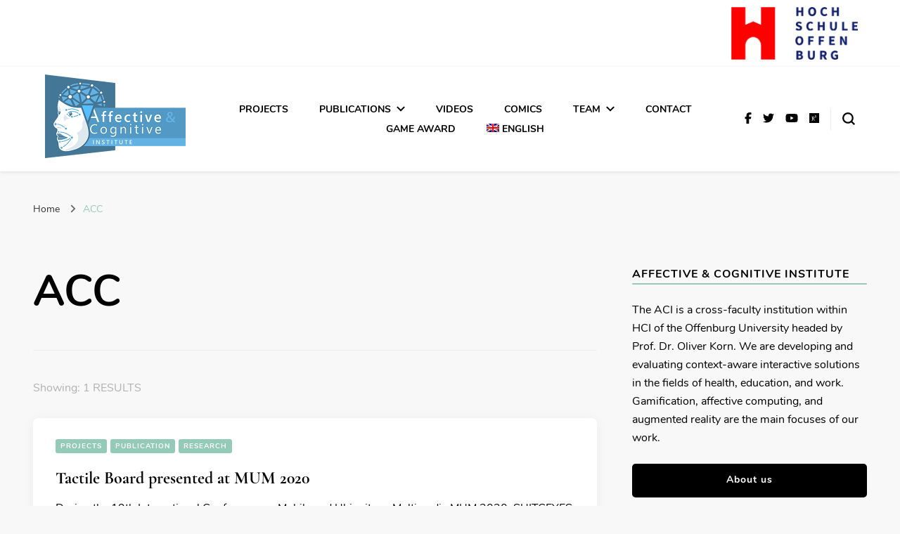

--- FILE ---
content_type: text/html; charset=UTF-8
request_url: https://aci.hs-offenburg.de/tag/acc/
body_size: 109194
content:
    <!DOCTYPE html>
    <html lang="en-US" prefix="og: http://ogp.me/ns#">
    <head itemscope itemtype="http://schema.org/WebSite">
	    <meta charset="UTF-8">
    <meta name="viewport" content="width=device-width, initial-scale=1">
    <link rel="profile" href="http://gmpg.org/xfn/11">
    <meta name='robots' content='index, follow, max-image-preview:large, max-snippet:-1, max-video-preview:-1' />
<link rel="alternate" hreflang="en" href="https://aci.hs-offenburg.de/tag/acc/" />

	<!-- This site is optimized with the Yoast SEO plugin v20.7 - https://yoast.com/wordpress/plugins/seo/ -->
	<title>ACC Archives - Affective &amp; Cognitive Institute</title>
	<link rel="canonical" href="https://aci.hs-offenburg.de/tag/acc/" />
	<meta property="og:locale" content="en_US" />
	<meta property="og:type" content="article" />
	<meta property="og:title" content="ACC Archives - Affective &amp; Cognitive Institute" />
	<meta property="og:url" content="https://aci.hs-offenburg.de/tag/acc/" />
	<meta property="og:site_name" content="Affective &amp; Cognitive Institute" />
	<meta name="twitter:card" content="summary_large_image" />
	<script type="application/ld+json" class="yoast-schema-graph">{"@context":"https://schema.org","@graph":[{"@type":"CollectionPage","@id":"https://aci.hs-offenburg.de/tag/acc/","url":"https://aci.hs-offenburg.de/tag/acc/","name":"ACC Archives - Affective &amp; Cognitive Institute","isPartOf":{"@id":"https://aci.hs-offenburg.de/#website"},"primaryImageOfPage":{"@id":"https://aci.hs-offenburg.de/tag/acc/#primaryimage"},"image":{"@id":"https://aci.hs-offenburg.de/tag/acc/#primaryimage"},"thumbnailUrl":"https://aci.hs-offenburg.de/wp-content/uploads/2021/02/Thumpnail-tactile-Board.bmp","breadcrumb":{"@id":"https://aci.hs-offenburg.de/tag/acc/#breadcrumb"},"inLanguage":"en-US"},{"@type":"ImageObject","inLanguage":"en-US","@id":"https://aci.hs-offenburg.de/tag/acc/#primaryimage","url":"https://aci.hs-offenburg.de/wp-content/uploads/2021/02/Thumpnail-tactile-Board.bmp","contentUrl":"https://aci.hs-offenburg.de/wp-content/uploads/2021/02/Thumpnail-tactile-Board.bmp","width":963,"height":547,"caption":"Tactile Board - communication prototype for deafblind individuals"},{"@type":"BreadcrumbList","@id":"https://aci.hs-offenburg.de/tag/acc/#breadcrumb","itemListElement":[{"@type":"ListItem","position":1,"name":"Home","item":"https://aci.hs-offenburg.de/"},{"@type":"ListItem","position":2,"name":"ACC"}]},{"@type":"WebSite","@id":"https://aci.hs-offenburg.de/#website","url":"https://aci.hs-offenburg.de/","name":"Affective &amp; Cognitive Institute","description":"Human Computer Interaction Research","publisher":{"@id":"https://aci.hs-offenburg.de/#organization"},"potentialAction":[{"@type":"SearchAction","target":{"@type":"EntryPoint","urlTemplate":"https://aci.hs-offenburg.de/?s={search_term_string}"},"query-input":"required name=search_term_string"}],"inLanguage":"en-US"},{"@type":"Organization","@id":"https://aci.hs-offenburg.de/#organization","name":"ACI - Affective & Cognitive Institute","url":"https://aci.hs-offenburg.de/","logo":{"@type":"ImageObject","inLanguage":"en-US","@id":"https://aci.hs-offenburg.de/#/schema/logo/image/","url":"https://aci.hs-offenburg.de/wp-content/uploads/2018/04/ACI_Logo_01_small.png","contentUrl":"https://aci.hs-offenburg.de/wp-content/uploads/2018/04/ACI_Logo_01_small.png","width":400,"height":238,"caption":"ACI - Affective & Cognitive Institute"},"image":{"@id":"https://aci.hs-offenburg.de/#/schema/logo/image/"},"sameAs":["https://www.youtube.com/channel/UCYetO2MEXJ0KMVWyxLXMS1g"]}]}</script>
	<!-- / Yoast SEO plugin. -->


<link rel="alternate" type="application/rss+xml" title="Affective &amp; Cognitive Institute &raquo; Feed" href="https://aci.hs-offenburg.de/feed/" />
<link rel="alternate" type="application/rss+xml" title="Affective &amp; Cognitive Institute &raquo; Comments Feed" href="https://aci.hs-offenburg.de/comments/feed/" />
<link rel="alternate" type="application/rss+xml" title="Affective &amp; Cognitive Institute &raquo; ACC Tag Feed" href="https://aci.hs-offenburg.de/tag/acc/feed/" />
<script type="text/javascript">
window._wpemojiSettings = {"baseUrl":"https:\/\/s.w.org\/images\/core\/emoji\/14.0.0\/72x72\/","ext":".png","svgUrl":"https:\/\/s.w.org\/images\/core\/emoji\/14.0.0\/svg\/","svgExt":".svg","source":{"concatemoji":"https:\/\/aci.hs-offenburg.de\/wp-includes\/js\/wp-emoji-release.min.js?ver=6.1.9"}};
/*! This file is auto-generated */
!function(e,a,t){var n,r,o,i=a.createElement("canvas"),p=i.getContext&&i.getContext("2d");function s(e,t){var a=String.fromCharCode,e=(p.clearRect(0,0,i.width,i.height),p.fillText(a.apply(this,e),0,0),i.toDataURL());return p.clearRect(0,0,i.width,i.height),p.fillText(a.apply(this,t),0,0),e===i.toDataURL()}function c(e){var t=a.createElement("script");t.src=e,t.defer=t.type="text/javascript",a.getElementsByTagName("head")[0].appendChild(t)}for(o=Array("flag","emoji"),t.supports={everything:!0,everythingExceptFlag:!0},r=0;r<o.length;r++)t.supports[o[r]]=function(e){if(p&&p.fillText)switch(p.textBaseline="top",p.font="600 32px Arial",e){case"flag":return s([127987,65039,8205,9895,65039],[127987,65039,8203,9895,65039])?!1:!s([55356,56826,55356,56819],[55356,56826,8203,55356,56819])&&!s([55356,57332,56128,56423,56128,56418,56128,56421,56128,56430,56128,56423,56128,56447],[55356,57332,8203,56128,56423,8203,56128,56418,8203,56128,56421,8203,56128,56430,8203,56128,56423,8203,56128,56447]);case"emoji":return!s([129777,127995,8205,129778,127999],[129777,127995,8203,129778,127999])}return!1}(o[r]),t.supports.everything=t.supports.everything&&t.supports[o[r]],"flag"!==o[r]&&(t.supports.everythingExceptFlag=t.supports.everythingExceptFlag&&t.supports[o[r]]);t.supports.everythingExceptFlag=t.supports.everythingExceptFlag&&!t.supports.flag,t.DOMReady=!1,t.readyCallback=function(){t.DOMReady=!0},t.supports.everything||(n=function(){t.readyCallback()},a.addEventListener?(a.addEventListener("DOMContentLoaded",n,!1),e.addEventListener("load",n,!1)):(e.attachEvent("onload",n),a.attachEvent("onreadystatechange",function(){"complete"===a.readyState&&t.readyCallback()})),(e=t.source||{}).concatemoji?c(e.concatemoji):e.wpemoji&&e.twemoji&&(c(e.twemoji),c(e.wpemoji)))}(window,document,window._wpemojiSettings);
</script>
<style type="text/css">
img.wp-smiley,
img.emoji {
	display: inline !important;
	border: none !important;
	box-shadow: none !important;
	height: 1em !important;
	width: 1em !important;
	margin: 0 0.07em !important;
	vertical-align: -0.1em !important;
	background: none !important;
	padding: 0 !important;
}
</style>
	<link rel='stylesheet' id='wp-block-library-css' href='https://aci.hs-offenburg.de/wp-includes/css/dist/block-library/style.min.css?ver=6.1.9' type='text/css' media='all' />
<link rel='stylesheet' id='block-gallery-frontend-css' href='https://aci.hs-offenburg.de/wp-content/plugins/block-gallery/dist/blocks.style.build.css?ver=1.1.6' type='text/css' media='all' />
<link rel='stylesheet' id='classic-theme-styles-css' href='https://aci.hs-offenburg.de/wp-includes/css/classic-themes.min.css?ver=1' type='text/css' media='all' />
<style id='global-styles-inline-css' type='text/css'>
body{--wp--preset--color--black: #000000;--wp--preset--color--cyan-bluish-gray: #abb8c3;--wp--preset--color--white: #ffffff;--wp--preset--color--pale-pink: #f78da7;--wp--preset--color--vivid-red: #cf2e2e;--wp--preset--color--luminous-vivid-orange: #ff6900;--wp--preset--color--luminous-vivid-amber: #fcb900;--wp--preset--color--light-green-cyan: #7bdcb5;--wp--preset--color--vivid-green-cyan: #00d084;--wp--preset--color--pale-cyan-blue: #8ed1fc;--wp--preset--color--vivid-cyan-blue: #0693e3;--wp--preset--color--vivid-purple: #9b51e0;--wp--preset--gradient--vivid-cyan-blue-to-vivid-purple: linear-gradient(135deg,rgba(6,147,227,1) 0%,rgb(155,81,224) 100%);--wp--preset--gradient--light-green-cyan-to-vivid-green-cyan: linear-gradient(135deg,rgb(122,220,180) 0%,rgb(0,208,130) 100%);--wp--preset--gradient--luminous-vivid-amber-to-luminous-vivid-orange: linear-gradient(135deg,rgba(252,185,0,1) 0%,rgba(255,105,0,1) 100%);--wp--preset--gradient--luminous-vivid-orange-to-vivid-red: linear-gradient(135deg,rgba(255,105,0,1) 0%,rgb(207,46,46) 100%);--wp--preset--gradient--very-light-gray-to-cyan-bluish-gray: linear-gradient(135deg,rgb(238,238,238) 0%,rgb(169,184,195) 100%);--wp--preset--gradient--cool-to-warm-spectrum: linear-gradient(135deg,rgb(74,234,220) 0%,rgb(151,120,209) 20%,rgb(207,42,186) 40%,rgb(238,44,130) 60%,rgb(251,105,98) 80%,rgb(254,248,76) 100%);--wp--preset--gradient--blush-light-purple: linear-gradient(135deg,rgb(255,206,236) 0%,rgb(152,150,240) 100%);--wp--preset--gradient--blush-bordeaux: linear-gradient(135deg,rgb(254,205,165) 0%,rgb(254,45,45) 50%,rgb(107,0,62) 100%);--wp--preset--gradient--luminous-dusk: linear-gradient(135deg,rgb(255,203,112) 0%,rgb(199,81,192) 50%,rgb(65,88,208) 100%);--wp--preset--gradient--pale-ocean: linear-gradient(135deg,rgb(255,245,203) 0%,rgb(182,227,212) 50%,rgb(51,167,181) 100%);--wp--preset--gradient--electric-grass: linear-gradient(135deg,rgb(202,248,128) 0%,rgb(113,206,126) 100%);--wp--preset--gradient--midnight: linear-gradient(135deg,rgb(2,3,129) 0%,rgb(40,116,252) 100%);--wp--preset--duotone--dark-grayscale: url('#wp-duotone-dark-grayscale');--wp--preset--duotone--grayscale: url('#wp-duotone-grayscale');--wp--preset--duotone--purple-yellow: url('#wp-duotone-purple-yellow');--wp--preset--duotone--blue-red: url('#wp-duotone-blue-red');--wp--preset--duotone--midnight: url('#wp-duotone-midnight');--wp--preset--duotone--magenta-yellow: url('#wp-duotone-magenta-yellow');--wp--preset--duotone--purple-green: url('#wp-duotone-purple-green');--wp--preset--duotone--blue-orange: url('#wp-duotone-blue-orange');--wp--preset--font-size--small: 13px;--wp--preset--font-size--medium: 20px;--wp--preset--font-size--large: 36px;--wp--preset--font-size--x-large: 42px;--wp--preset--spacing--20: 0.44rem;--wp--preset--spacing--30: 0.67rem;--wp--preset--spacing--40: 1rem;--wp--preset--spacing--50: 1.5rem;--wp--preset--spacing--60: 2.25rem;--wp--preset--spacing--70: 3.38rem;--wp--preset--spacing--80: 5.06rem;}:where(.is-layout-flex){gap: 0.5em;}body .is-layout-flow > .alignleft{float: left;margin-inline-start: 0;margin-inline-end: 2em;}body .is-layout-flow > .alignright{float: right;margin-inline-start: 2em;margin-inline-end: 0;}body .is-layout-flow > .aligncenter{margin-left: auto !important;margin-right: auto !important;}body .is-layout-constrained > .alignleft{float: left;margin-inline-start: 0;margin-inline-end: 2em;}body .is-layout-constrained > .alignright{float: right;margin-inline-start: 2em;margin-inline-end: 0;}body .is-layout-constrained > .aligncenter{margin-left: auto !important;margin-right: auto !important;}body .is-layout-constrained > :where(:not(.alignleft):not(.alignright):not(.alignfull)){max-width: var(--wp--style--global--content-size);margin-left: auto !important;margin-right: auto !important;}body .is-layout-constrained > .alignwide{max-width: var(--wp--style--global--wide-size);}body .is-layout-flex{display: flex;}body .is-layout-flex{flex-wrap: wrap;align-items: center;}body .is-layout-flex > *{margin: 0;}:where(.wp-block-columns.is-layout-flex){gap: 2em;}.has-black-color{color: var(--wp--preset--color--black) !important;}.has-cyan-bluish-gray-color{color: var(--wp--preset--color--cyan-bluish-gray) !important;}.has-white-color{color: var(--wp--preset--color--white) !important;}.has-pale-pink-color{color: var(--wp--preset--color--pale-pink) !important;}.has-vivid-red-color{color: var(--wp--preset--color--vivid-red) !important;}.has-luminous-vivid-orange-color{color: var(--wp--preset--color--luminous-vivid-orange) !important;}.has-luminous-vivid-amber-color{color: var(--wp--preset--color--luminous-vivid-amber) !important;}.has-light-green-cyan-color{color: var(--wp--preset--color--light-green-cyan) !important;}.has-vivid-green-cyan-color{color: var(--wp--preset--color--vivid-green-cyan) !important;}.has-pale-cyan-blue-color{color: var(--wp--preset--color--pale-cyan-blue) !important;}.has-vivid-cyan-blue-color{color: var(--wp--preset--color--vivid-cyan-blue) !important;}.has-vivid-purple-color{color: var(--wp--preset--color--vivid-purple) !important;}.has-black-background-color{background-color: var(--wp--preset--color--black) !important;}.has-cyan-bluish-gray-background-color{background-color: var(--wp--preset--color--cyan-bluish-gray) !important;}.has-white-background-color{background-color: var(--wp--preset--color--white) !important;}.has-pale-pink-background-color{background-color: var(--wp--preset--color--pale-pink) !important;}.has-vivid-red-background-color{background-color: var(--wp--preset--color--vivid-red) !important;}.has-luminous-vivid-orange-background-color{background-color: var(--wp--preset--color--luminous-vivid-orange) !important;}.has-luminous-vivid-amber-background-color{background-color: var(--wp--preset--color--luminous-vivid-amber) !important;}.has-light-green-cyan-background-color{background-color: var(--wp--preset--color--light-green-cyan) !important;}.has-vivid-green-cyan-background-color{background-color: var(--wp--preset--color--vivid-green-cyan) !important;}.has-pale-cyan-blue-background-color{background-color: var(--wp--preset--color--pale-cyan-blue) !important;}.has-vivid-cyan-blue-background-color{background-color: var(--wp--preset--color--vivid-cyan-blue) !important;}.has-vivid-purple-background-color{background-color: var(--wp--preset--color--vivid-purple) !important;}.has-black-border-color{border-color: var(--wp--preset--color--black) !important;}.has-cyan-bluish-gray-border-color{border-color: var(--wp--preset--color--cyan-bluish-gray) !important;}.has-white-border-color{border-color: var(--wp--preset--color--white) !important;}.has-pale-pink-border-color{border-color: var(--wp--preset--color--pale-pink) !important;}.has-vivid-red-border-color{border-color: var(--wp--preset--color--vivid-red) !important;}.has-luminous-vivid-orange-border-color{border-color: var(--wp--preset--color--luminous-vivid-orange) !important;}.has-luminous-vivid-amber-border-color{border-color: var(--wp--preset--color--luminous-vivid-amber) !important;}.has-light-green-cyan-border-color{border-color: var(--wp--preset--color--light-green-cyan) !important;}.has-vivid-green-cyan-border-color{border-color: var(--wp--preset--color--vivid-green-cyan) !important;}.has-pale-cyan-blue-border-color{border-color: var(--wp--preset--color--pale-cyan-blue) !important;}.has-vivid-cyan-blue-border-color{border-color: var(--wp--preset--color--vivid-cyan-blue) !important;}.has-vivid-purple-border-color{border-color: var(--wp--preset--color--vivid-purple) !important;}.has-vivid-cyan-blue-to-vivid-purple-gradient-background{background: var(--wp--preset--gradient--vivid-cyan-blue-to-vivid-purple) !important;}.has-light-green-cyan-to-vivid-green-cyan-gradient-background{background: var(--wp--preset--gradient--light-green-cyan-to-vivid-green-cyan) !important;}.has-luminous-vivid-amber-to-luminous-vivid-orange-gradient-background{background: var(--wp--preset--gradient--luminous-vivid-amber-to-luminous-vivid-orange) !important;}.has-luminous-vivid-orange-to-vivid-red-gradient-background{background: var(--wp--preset--gradient--luminous-vivid-orange-to-vivid-red) !important;}.has-very-light-gray-to-cyan-bluish-gray-gradient-background{background: var(--wp--preset--gradient--very-light-gray-to-cyan-bluish-gray) !important;}.has-cool-to-warm-spectrum-gradient-background{background: var(--wp--preset--gradient--cool-to-warm-spectrum) !important;}.has-blush-light-purple-gradient-background{background: var(--wp--preset--gradient--blush-light-purple) !important;}.has-blush-bordeaux-gradient-background{background: var(--wp--preset--gradient--blush-bordeaux) !important;}.has-luminous-dusk-gradient-background{background: var(--wp--preset--gradient--luminous-dusk) !important;}.has-pale-ocean-gradient-background{background: var(--wp--preset--gradient--pale-ocean) !important;}.has-electric-grass-gradient-background{background: var(--wp--preset--gradient--electric-grass) !important;}.has-midnight-gradient-background{background: var(--wp--preset--gradient--midnight) !important;}.has-small-font-size{font-size: var(--wp--preset--font-size--small) !important;}.has-medium-font-size{font-size: var(--wp--preset--font-size--medium) !important;}.has-large-font-size{font-size: var(--wp--preset--font-size--large) !important;}.has-x-large-font-size{font-size: var(--wp--preset--font-size--x-large) !important;}
.wp-block-navigation a:where(:not(.wp-element-button)){color: inherit;}
:where(.wp-block-columns.is-layout-flex){gap: 2em;}
.wp-block-pullquote{font-size: 1.5em;line-height: 1.6;}
</style>
<link rel='stylesheet' id='blossomthemes-toolkit-css' href='https://aci.hs-offenburg.de/wp-content/plugins/blossomthemes-toolkit/public/css/blossomthemes-toolkit-public.min.css?ver=2.2.7' type='text/css' media='all' />
<link rel='stylesheet' id='contact-form-7-css' href='https://aci.hs-offenburg.de/wp-content/plugins/contact-form-7/includes/css/styles.css?ver=5.7.6' type='text/css' media='all' />
<link rel='stylesheet' id='wpml-menu-item-0-css' href='//aci.hs-offenburg.de/wp-content/plugins/sitepress-multilingual-cms/templates/language-switchers/menu-item/style.css?ver=1' type='text/css' media='all' />
<link rel='stylesheet' id='parent-style-css' href='https://aci.hs-offenburg.de/wp-content/themes/blossom-pin-pro/style.css?ver=6.1.9' type='text/css' media='all' />
<link rel='stylesheet' id='child-theme-css-css' href='https://aci.hs-offenburg.de/wp-content/themes/blossom-pin-pro-child/style.css?ver=6.1.9' type='text/css' media='all' />
<link rel='stylesheet' id='owl-carousel-css' href='https://aci.hs-offenburg.de/wp-content/themes/blossom-pin-pro/css/owl.carousel.min.css?ver=2.2.1' type='text/css' media='all' />
<link rel='stylesheet' id='animate-css' href='https://aci.hs-offenburg.de/wp-content/themes/blossom-pin-pro/css/animate.min.css?ver=3.5.2' type='text/css' media='all' />
<link rel='stylesheet' id='blossom-pin-pro-css' href='https://aci.hs-offenburg.de/wp-content/themes/blossom-pin-pro-child/style.css?ver=1.0' type='text/css' media='all' />
<link rel='stylesheet' id='jquery-fancybox-css' href='https://aci.hs-offenburg.de/wp-content/themes/blossom-pin-pro/css/jquery.fancybox.min.css?ver=3.5.6' type='text/css' media='all' />
<link rel='stylesheet' id='__EPYT__style-css' href='https://aci.hs-offenburg.de/wp-content/plugins/youtube-embed-plus/styles/ytprefs.min.css?ver=14.2.4' type='text/css' media='all' />
<style id='__EPYT__style-inline-css' type='text/css'>

                .epyt-gallery-thumb {
                        width: 33.333%;
                }
                
</style>
<link rel='stylesheet' id='team_manager-featherlight-css-css' href='https://aci.hs-offenburg.de/wp-content/plugins/team-showcase-pro/assets/css/featherlight.css?ver=6.1.9' type='text/css' media='all' />
<link rel='stylesheet' id='team_manager-magnific-css-css' href='https://aci.hs-offenburg.de/wp-content/plugins/team-showcase-pro/assets/css/magnific-popup.css?ver=6.1.9' type='text/css' media='all' />
<link rel='stylesheet' id='team_manager-carousel-css-css' href='https://aci.hs-offenburg.de/wp-content/plugins/team-showcase-pro/assets/css/owl.carousel.min.css?ver=6.1.9' type='text/css' media='all' />
<link rel='stylesheet' id='team_manager-style1-css-css' href='https://aci.hs-offenburg.de/wp-content/plugins/team-showcase-pro/assets/css/style1.css?ver=6.1.9' type='text/css' media='all' />
<script type='text/javascript' src='https://aci.hs-offenburg.de/wp-includes/js/jquery/jquery.min.js?ver=3.6.1' id='jquery-core-js'></script>
<script type='text/javascript' src='https://aci.hs-offenburg.de/wp-includes/js/jquery/jquery-migrate.min.js?ver=3.3.2' id='jquery-migrate-js'></script>
<script type='text/javascript' src='https://aci.hs-offenburg.de/wp-content/plugins/sitepress-multilingual-cms/res/js/jquery.cookie.js?ver=4.2.4' id='jquery.cookie-js'></script>
<script type='text/javascript' id='wpml-cookie-js-extra'>
/* <![CDATA[ */
var wpml_cookies = {"_icl_current_language":{"value":"en","expires":1,"path":"\/"}};
var wpml_cookies = {"_icl_current_language":{"value":"en","expires":1,"path":"\/"}};
/* ]]> */
</script>
<script type='text/javascript' src='https://aci.hs-offenburg.de/wp-content/plugins/sitepress-multilingual-cms/res/js/cookies/language-cookie.js?ver=4.2.4' id='wpml-cookie-js'></script>
<script type='text/javascript' id='wpml-browser-redirect-js-extra'>
/* <![CDATA[ */
var wpml_browser_redirect_params = {"pageLanguage":"en","languageUrls":{"en_US":"https:\/\/aci.hs-offenburg.de\/tag\/acc\/","en":"https:\/\/aci.hs-offenburg.de\/tag\/acc\/","US":"https:\/\/aci.hs-offenburg.de\/tag\/acc\/"},"cookie":{"name":"_icl_visitor_lang_js","domain":"141.79.10.90","path":"\/","expiration":24}};
/* ]]> */
</script>
<script type='text/javascript' src='https://aci.hs-offenburg.de/wp-content/plugins/sitepress-multilingual-cms/dist/js/browser-redirect/app.js?ver=4.2.4' id='wpml-browser-redirect-js'></script>
<script type='text/javascript' id='__ytprefs__-js-extra'>
/* <![CDATA[ */
var _EPYT_ = {"ajaxurl":"https:\/\/aci.hs-offenburg.de\/wp-admin\/admin-ajax.php","security":"d4a7002c43","gallery_scrolloffset":"20","eppathtoscripts":"https:\/\/aci.hs-offenburg.de\/wp-content\/plugins\/youtube-embed-plus\/scripts\/","eppath":"https:\/\/aci.hs-offenburg.de\/wp-content\/plugins\/youtube-embed-plus\/","epresponsiveselector":"[\"iframe.__youtube_prefs__\",\"iframe[src*='youtube.com']\",\"iframe[src*='youtube-nocookie.com']\",\"iframe[data-ep-src*='youtube.com']\",\"iframe[data-ep-src*='youtube-nocookie.com']\",\"iframe[data-ep-gallerysrc*='youtube.com']\"]","epdovol":"1","version":"14.2.4","evselector":"iframe.__youtube_prefs__[src], iframe[src*=\"youtube.com\/embed\/\"], iframe[src*=\"youtube-nocookie.com\/embed\/\"]","ajax_compat":"","maxres_facade":"eager","ytapi_load":"light","pause_others":"","stopMobileBuffer":"1","facade_mode":"","not_live_on_channel":""};
/* ]]> */
</script>
<script type='text/javascript' defer src='https://aci.hs-offenburg.de/wp-content/plugins/youtube-embed-plus/scripts/ytprefs.min.js?ver=14.2.4' id='__ytprefs__-js'></script>
<script type='text/javascript' defer src='https://aci.hs-offenburg.de/wp-content/plugins/youtube-embed-plus/scripts/jquery.cookie.min.js?ver=14.2.4' id='__jquery_cookie__-js'></script>
<script type='text/javascript' src='https://aci.hs-offenburg.de/wp-content/plugins/team-showcase-pro/assets/js/featherlight.js?ver=1.0' id='team_manager-featherlight-js'></script>
<script type='text/javascript' src='https://aci.hs-offenburg.de/wp-content/plugins/team-showcase-pro/assets/js/owl.carousel.js?ver=1.0' id='team_manager-carousel-js'></script>
<script type='text/javascript' src='https://aci.hs-offenburg.de/wp-content/plugins/team-showcase-pro/assets/js/jquery.magnific-popup.js?ver=1.0' id='team_manager-magnific-js'></script>
<script type='text/javascript' src='https://aci.hs-offenburg.de/wp-content/plugins/team-showcase-pro/assets/js/isotope.pkgd.min.js?ver=1.0' id='team_manager-isotope-js'></script>
<script type='text/javascript' src='https://aci.hs-offenburg.de/wp-content/plugins/team-showcase-pro/assets/js/main.js?ver=1.0' id='team_manager-main-js'></script>
<link rel="https://api.w.org/" href="https://aci.hs-offenburg.de/wp-json/" /><link rel="alternate" type="application/json" href="https://aci.hs-offenburg.de/wp-json/wp/v2/tags/203" /><link rel="EditURI" type="application/rsd+xml" title="RSD" href="https://aci.hs-offenburg.de/xmlrpc.php?rsd" />
<link rel="wlwmanifest" type="application/wlwmanifest+xml" href="https://aci.hs-offenburg.de/wp-includes/wlwmanifest.xml" />
<meta name="generator" content="WordPress 6.1.9" />
		<!-- Custom Logo: hide header text -->
		<style id="custom-logo-css" type="text/css">
			.site-title, .site-description {
				position: absolute;
				clip: rect(1px, 1px, 1px, 1px);
			}
		</style>
		<meta name="generator" content="WPML ver:4.2.4 stt:1,3;" />
		<script>
			( function() {
				window.onpageshow = function( event ) {
					// Defined window.wpforms means that a form exists on a page.
					// If so and back/forward button has been clicked,
					// force reload a page to prevent the submit button state stuck.
					if ( typeof window.wpforms !== 'undefined' && event.persisted ) {
						window.location.reload();
					}
				};
			}() );
		</script>
		<meta property="og:title" content="ACC" />
<meta property="og:type" content="website" />
<meta property="og:image" content="https://aci.hs-offenburg.de/wp-content/uploads/2018/04/cropped-ACI_Logo_02.png" />
<meta property="og:image" content="https://aci.hs-offenburg.de/wp-content/uploads/2018/12/cropped-kobelu_dreh_01.jpg" />
<meta property="og:description" content="Human Computer Interaction Research" />
<meta property="og:locale" content="en_US" />
<meta property="og:site_name" content="Affective &amp; Cognitive Institute" />
<meta name="twitter:card" content="summary" />
<link rel="icon" href="https://aci.hs-offenburg.de/wp-content/uploads/2018/04/cropped-ACI_Logo_02-32x32.png" sizes="32x32" />
<link rel="icon" href="https://aci.hs-offenburg.de/wp-content/uploads/2018/04/cropped-ACI_Logo_02-192x192.png" sizes="192x192" />
<link rel="apple-touch-icon" href="https://aci.hs-offenburg.de/wp-content/uploads/2018/04/cropped-ACI_Logo_02-180x180.png" />
<meta name="msapplication-TileImage" content="https://aci.hs-offenburg.de/wp-content/uploads/2018/04/cropped-ACI_Logo_02-270x270.png" />
<style type='text/css' media='all'>

    /*Typography*/

    body,
    button,
    input,
    select,
    optgroup,
    textarea{
        font-family : Nunito;
        font-size   : 18px;        
    }
    
        
    .site-header .site-branding .site-title,
    .single-header .site-branding .site-title{
        font-family : Cormorant Garamond;
        font-weight : 400;
        font-style  : normal;
        font-size   : 36px;
    }

    .custom-logo-link img{
        width: 200px;
        max-width: 100%;
    }

    .mobile-header .mobile-site-header .site-branding .site-title{
        font-family : Cormorant Garamond;
        font-weight : 400;
        font-style  : normal;
    }

    .site-header .site-branding .site-title a{
        color: #000000;
    }

    .newsletter-section .blossomthemes-email-newsletter-wrapper .text-holder h3,
    .newsletter-section .blossomthemes-email-newsletter-wrapper.bg-img .text-holder h3{
        font-family : Nunito;
    }
    
    /*Color Scheme*/
    a,
    .main-navigation ul li a:hover,
    .main-navigation ul .current-menu-item > a,
    .main-navigation ul li:hover > a,
    .banner-slider .item .text-holder .entry-title a:hover,
    .blog #primary .post .entry-header .entry-title a:hover,
    .widget_bttk_popular_post ul li .entry-header .entry-title a:hover,
    .widget_bttk_pro_recent_post ul li .entry-header .entry-title a:hover,
    .widget_bttk_popular_post ul li .entry-header .entry-meta a:hover,
    .widget_bttk_pro_recent_post ul li .entry-header .entry-meta a:hover,
    .widget_bttk_popular_post .style-two li .entry-header .cat-links a:hover,
    .widget_bttk_pro_recent_post .style-two li .entry-header .cat-links a:hover,
    .widget_bttk_popular_post .style-three li .entry-header .cat-links a:hover,
    .widget_bttk_pro_recent_post .style-three li .entry-header .cat-links a:hover,
    .widget_recent_entries ul li:before,
    .widget_recent_entries ul li a:hover,
    .widget_recent_comments ul li:before,
    .widget_bttk_posts_category_slider_widget .carousel-title .title a:hover,
    .widget_bttk_posts_category_slider_widget .carousel-title .cat-links a:hover,
    .site-footer .footer-b .footer-nav ul li a:hover,
    .single #primary .post .holder .meta-info .entry-meta a:hover,
    .recommended-post .post .entry-header .entry-title a:hover,
    .search #primary .search-post .entry-header .entry-title a:hover,
    .archive #primary .post .entry-header .entry-title a:hover,
    .instagram-section .profile-link:hover,
    .site-header .site-branding .site-title a:hover,
    .mobile-header .mobile-site-header .site-branding .site-title a:hover,
    .single-blossom-portfolio .post-navigation .nav-previous a:hover,
    .single-blossom-portfolio .post-navigation .nav-next a:hover,
    .single .navigation a:hover .post-title,
    .site-header .social-networks ul li a:hover,
    .header-layout-three .main-navigation ul li a:hover,
    .header-layout-three .main-navigation ul .current-menu-item > a,
    .header-layout-three .main-navigation ul li:hover > a,
    .header-layout-five .main-navigation ul li a:hover,
    .header-layout-five .main-navigation ul li:hover > a,
    .header-layout-five .main-navigation ul .current-menu-item > a,
    .header-layout-five .main-navigation ul .current-menu-ancestor > a,
    .header-layout-five .main-navigation ul .current_page_item > a,
    .header-layout-five .main-navigation ul .current_page_ancestor > a,
    .banner-layout-two .text-holder .entry-title a:hover,
    .banner-layout-three .text-holder .entry-title a:hover,
    .banner-layout-four .text-holder .entry-title a:hover,
    .banner-layout-five .text-holder .entry-title a:hover,
    .banner-layout-six .text-holder .entry-title a:hover,
    .banner-layout-seven .text-holder .entry-title a:hover,
    .banner-layout-eight .text-holder .entry-title a:hover,
    .newsletter-section .social-networks ul li a:hover,
    .comments-area .comment-body .text-holder .top .comment-metadata a:hover,
    .single-header .social-networks ul li a:hover,
    .blog #primary .post .entry-footer .edit-link a:hover,
    .edit-link a:hover,
    .single-header .site-title a:hover,
    .widget_bttk_author_bio .author-bio-socicons .author-socicons li a:hover,
    .widget_bttk_contact_social_links .social-networks li a:hover,
    .widget_bttk_social_links ul li a:hover,
    .widget_bttk_description_widget .social-profile li a:hover,
    .blog #primary .post .bottom .posted-on a:hover,
    .recommended-post .post .bottom .posted-on a:hover, 
    .comments-area .comment-body .text-holder .reply a:hover, 
    .error-wrapper .error-holder h3, 
    .archive #primary .site-main .top .read-more:hover, 
    .search #primary .site-main .top .read-more:hover, 
    .archive #primary .post .top .entry-footer .edit-link a:hover, 
    .search #primary .post .top .entry-footer .edit-link a:hover, 
    .archive #primary .site-main .bottom .posted-on a:hover, 
    .search #primary .site-main .bottom .posted-on a:hover,
    .blog.layout-four #primary .post .entry-header .entry-title a:hover,
    .blog.layout-four-right-sidebar #primary .post .entry-header .entry-title a:hover, 
    .blog.layout-four-left-sidebar #primary .post .entry-header .entry-title a:hover, 
    .site-main .blossom-portfolio .entry-header .entry-title a:hover, 
.site-main .blossom-portfolio .bottom .posted-on a:hover, 
#crumbs a:hover, #crumbs .current a{
        color: #94cbb8;
    }

    .comments-area .comment-body .text-holder .reply a:hover svg {
        fill: #94cbb8;
    }

    .blog #primary .post .entry-footer .edit-link a:hover,
    .edit-link a:hover, 
    .archive #primary .site-main .top .read-more:hover, 
    .search #primary .site-main .top .read-more:hover, 
    .archive #primary .post .top .entry-footer .edit-link a:hover, 
    .search #primary .post .top .entry-footer .edit-link a:hover{
        border-bottom-color: #94cbb8;
    }

    .blog #primary .post .entry-header .category a,
    .widget .widget-title::after,
    .widget_bttk_custom_categories ul li a:hover .post-count,
    .widget_blossomtheme_companion_cta_widget .text-holder .button-wrap .btn-cta,
    .widget_blossomtheme_featured_page_widget .text-holder .btn-readmore:hover,
    .widget_bttk_icon_text_widget .text-holder .btn-readmore:hover,
    .widget_bttk_image_text_widget ul li .btn-readmore:hover,
    .newsletter-section,
    .single .post-entry-header .category a,
    .single #primary .post .holder .meta-info .entry-meta .byline:after,
    .recommended-post .post .entry-header .category a,
    .search #primary .search-post .entry-header .category a,
    .archive #primary .post .entry-header .category a,
    .site-main .blossom-portfolio .entry-header .category a,
    .banner-slider .item .text-holder .category a,
    .back-to-top,
    .banner-layout-two .text-holder .category a,
    .banner-slider .item,
    .banner-layout-two .item,
    .banner-layout-three .text-holder .category a,
    .banner-layout-three .item,
    .banner-layout-four .text-holder .category a,
    .banner-layout-four .holder,
    .banner-layout-five .text-holder .category a,
    .banner-layout-five .item,
    .banner-layout-six .text-holder .category a,
    .banner-layout-six .item,
    .banner-layout-seven .text-holder .category a,
    .banner-layout-seven .item,
    .banner-layout-eight .text-holder .category a,
    .banner-layout-eight .holder,
    .featured-section .col .img-holder,
    .featured-section .col .img-holder:hover .text-holder,
    .widget_bttk_author_bio .readmore:hover,
    .single-header .progress-bar,
    #load-posts a:hover,
    .single-layout-four #primary .post .entry-post-header .post-thumbnail,
    .single-layout-five .entry-post-header,
    .single-layout-six .entry-post-header,
    .banner-slider .item .text-holder .category span,
    .banner-layout-two .text-holder .category span,
    .banner-layout-three .text-holder .category span,
    .banner-layout-four .text-holder .category span,
    .banner-layout-five .text-holder .category span,
    .banner-layout-six .text-holder .category span,
    .banner-layout-seven .text-holder .category span,
    .banner-layout-eight .text-holder .category span,
    .banner .banner-caption .banner-link:hover,
    .single #primary .post .entry-footer .tags a, 
    .banner-layout-two .owl-thumbs .owl-thumb-item, 
    .sticky-t-bar:not(.active) .close, 
    .sticky-bar-content.notification-enabled, 
    .single #primary .post .holder .meta-info .share .social-networks li a:hover, 
    .single .post-entry-header .share .social-networks li a:hover, 
    .single .site-main .author-signature .social-networks li a:hover {
        background: #94cbb8;
    }

    .blog #primary .post .entry-footer .read-more:hover, 
    .site-main .blossom-portfolio .top .read-more:hover, 
    .site-main .blossom-portfolio .top .entry-footer .edit-link a:hover{
        border-bottom-color: #94cbb8;
        color: #94cbb8;
    }

    button:hover,
    input[type="button"]:hover,
    input[type="reset"]:hover,
    input[type="submit"]:hover, 
    .error-wrapper .error-holder .btn-home a:hover{
        background: #94cbb8;
        border-color: #94cbb8;
    }

    .blog #primary .format-quote .post-thumbnail .blockquote-holder,
    .archive .format-quote .post-thumbnail .blockquote-holder,
    .search .format-quote .post-thumbnail .blockquote-holder{
        background: rgba(148, 203, 184, 0.8);
    }

    .widget_recent_entries ul li::before, .widget_recent_comments ul li::before {
        color: rgba(148, 203, 184, 0.2);
    }

    /* Button Color scheme */

    .widget_bttk_author_bio .readmore,
    .widget_blossomtheme_featured_page_widget .text-holder .btn-readmore,
    .widget_bttk_icon_text_widget .text-holder .btn-readmore,
    .widget_bttk_image_text_widget ul li .btn-readmore{
        background: #000000;
    }

    button,
    input[type="button"],
    input[type="reset"],
    input[type="submit"]{
        background: #000000;
        border-color: #000000;
    }

    /*Typography*/
    .banner-slider .item .text-holder .entry-title,
    .blog #primary .post .entry-header .entry-title,
    .widget_bttk_popular_post ul li .entry-header .entry-title,
    .widget_bttk_pro_recent_post ul li .entry-header .entry-title,
    .blossomthemes-email-newsletter-wrapper.bg-img .text-holder h3,
    .widget_recent_entries ul li a,
    .widget_bttk_posts_category_slider_widget .carousel-title .title,
    .widget_recent_comments ul li a,
    .single .post-entry-header .entry-title,
    .recommended-post .post .entry-header .entry-title,
    #primary .post .entry-content .pull-left,
    #primary .page .entry-content .pull-left,
    #primary .post .entry-content .pull-right,
    #primary .page .entry-content .pull-right,
    .single-header .title-holder .post-title,
    .search #primary .search-post .entry-header .entry-title,
    .archive #primary .post .entry-header .entry-title,
    .banner-layout-two .text-holder .entry-title,
    .banner-layout-three .text-holder .entry-title,
    .banner-layout-four .text-holder .entry-title,
    .banner-layout-five .text-holder .entry-title,
    .banner-layout-six .text-holder .entry-title,
    .banner-layout-seven .text-holder .entry-title,
    .banner-layout-eight .text-holder .entry-title,
    .blog #primary .format-quote .post-thumbnail .blockquote-holder,
    .blog.layout-four #primary .post .entry-header .entry-title,
    .blog.layout-four-right-sidebar #primary .post .entry-header .entry-title,
    .blog.layout-four-left-sidebar #primary .post .entry-header .entry-title,
    #primary .post .entry-content blockquote,
    #primary .page .entry-content blockquote,
    .single .navigation .post-title,
    .banner .banner-caption .banner-title,
    .archive .format-quote .post-thumbnail .blockquote-holder,
    .search .format-quote .post-thumbnail .blockquote-holder, 
    .site-main .blossom-portfolio .entry-header .entry-title{
        font-family : Cormorant Garamond;
    }

    #primary .post .entry-content blockquote cite,
    #primary .page .entry-content blockquote cite{
        font-family : Nunito;
    }

    #primary .post .entry-content h1,
    #primary .page .entry-content h1{
        font-family: Cormorant Garamond;
        font-size: 49px;
    }

    #primary .post .entry-content h2,
    #primary .page .entry-content h2{
        font-family: Cormorant Garamond;
        font-size: 39px;
    }

    #primary .post .entry-content h3,
    #primary .page .entry-content h3{
        font-family: Nunito;
        font-size: 31px;
    }

    #primary .post .entry-content h4,
    #primary .page .entry-content h4{
        font-family: Nunito;
        font-size: 25px;
    }

    #primary .post .entry-content h5,
    #primary .page .entry-content h5{
        font-family: Nunito;
        font-size: 20px;
    }

    #primary .post .entry-content h6,
    #primary .page .entry-content h6{
        font-family: Nunito;
        font-size: 16px;
    }

    @media only screen and (max-width: 1024px){
        .mobile-menu .main-navigation ul li:hover svg,
        .mobile-menu .main-navigation ul ul li a:hover,
        .mobile-menu .main-navigation ul ul li:hover > a,
        .mobile-menu .social-networks ul li a:hover{
            color: #94cbb8;
        }
    }

    @media screen and (min-width: 1025px) {
        .mobile-site-header .social-networks ul li a:hover {
            color: #94cbb8;
        }
    }


    
    
                
    </style>		<style type="text/css" id="wp-custom-css">
			.post-thumbnail {
	display: none;
}

.wp-block-file__button {
  float: right;
}

#header-widget-area{
	float: right;
	background-color: #fff;
	width: 100%;
}

#header-widget-area img{
	float: right;
	padding: 10px 20px;
	margin-right: 40px;
	height: 100%;
	width: 220px;
}

.site-content {
  padding: 20px 0;
}

.site, #content{
	background-image: linear-gradient(#f8f8f8, #fbfbfb );
}

.container {
	margin-top: 30px;
}

.site-footer .footer-t {
	padding-top: 40px;
	padding-bottom: 40px;
}

.gallery-item{
	padding: 2px;
}

.abt-static-bib{
	border-top: 1px solid #000;
	padding-top: 12px;
}

.widget .widget-title::after {
	width: 100%;
	height: 2px;
}

.featured-section{
	display: none;
}

.single-page-title{
	text-transform: uppercase;
}

.privacy-policy-link{
	display: none;
}

.text-holder .entry-title p{
	font-size: 18px;
	line-height: 1.611em;
	margin-bottom: 2.5em;
  margin-top: 0px;
	font-family: Nunito;
	font-weight: 400;
	padding: 0 20px;
}

.banner-layout-two .text-holder .entry-title h3{
	margin-bottom: 0px;
	line-height: 1.250em;
}

.banner-layout-two .text-holder .entry-title{
	margin-top: 20%;
}

.grecaptcha-badge{
	display: none;
}

.team-manager-free-items-2971 .team-manager-free-items-description-2971, .team-manager-free-items-2975 .team-manager-free-items-description-2975, .team-manager-free-items-2976 .team-manager-free-items-description-2976, .team-manager-free-items-2973 .team-manager-free-items-description-2973, .team-manager-free-items-2983 .team-manager-free-items-description-2983, .team-manager-free-items-2982 .team-manager-free-items-description-2982, .team-manager-free-items-2985 .team-manager-free-items-description-2985, .team-manager-free-items-2984 .team-manager-free-items-description-2984 {
	line-height: 16pt;
	text-align: left;
	padding: 0px;
}

.team-manager-free-items-2971, .team-manager-free-items-2975, .team-manager-free-items-2976, .team-manager-free-items-2973, .team-manager-free-items-2983, .team-manager-free-items-2982,
.team-manager-free-items-2985,
.team-manager-free-items-2984{
	  border-radius: 8px;
		box-shadow: 0px 0px 8px rgba(0, 0, 0, 0.2);
}

.team-manager-free-items-over-layer-2971, .team-manager-free-items-pic-2971, .team-manager-free-items-over-layer-2975, .team-manager-free-items-pic-2975, .team-manager-free-items-over-layer-2976, .team-manager-free-items-pic-2976, .team-manager-free-items-over-layer-2973, .team-manager-free-items-pic-2973, .team-manager-free-items-over-layer-2983, .team-manager-free-items-pic-2983, .team-manager-free-items-over-layer-2982, .team-manager-free-items-pic-2985, .team-manager-free-items-over-layer-2985, .team-manager-free-items-pic-2985, .team-manager-free-items-pic-2984, .team-manager-free-items-over-layer-2984, .team-manager-free-items-pic-2984{
	border-radius: 8px 8px 0px 0px;
}

.team-manager-free-main-area-2971
.team-manager-free-items-2971 .team-manager-free-items-profiles-2971 a, .team-manager-free-main-area-2975 .team-manager-free-items-2975
.team-manager-free-items-profiles-2975 a, .team-manager-free-main-area-2976 .team-manager-free-items-2976
.team-manager-free-items-profiles-2976 a, .team-manager-free-main-area-2973 .team-manager-free-items-2973
.team-manager-free-items-profiles-2973 a, .team-manager-free-main-area-2983 .team-manager-free-items-2983
.team-manager-free-items-profiles-2983 a, .team-manager-free-main-area-2982 .team-manager-free-items-2982
.team-manager-free-items-profiles-2982 a, .team-manager-free-main-area-2985 .team-manager-free-items-2985
.team-manager-free-items-profiles-2985 a, .team-manager-free-main-area-2984 .team-manager-free-items-2984
.team-manager-free-items-profiles-2984 a{
    letter-spacing: 0px;
    text-transform: none;
    font-weight: bold;
	}

.team-manager-free-main-area-2971 .team-manager-free-items-2971
.team-manager-free-items-profiles-2971 small, .team-manager-free-main-area-2975 .team-manager-free-items-2975
.team-manager-free-items-profiles-2975 small, .team-manager-free-main-area-2976 .team-manager-free-items-2976
.team-manager-free-items-profiles-2976 small,.team-manager-free-main-area-2973 .team-manager-free-items-2973
.team-manager-free-items-profiles-2973 small,.team-manager-free-main-area-2983 .team-manager-free-items-2983
.team-manager-free-items-profiles-2983 small,.team-manager-free-main-area-2982 .team-manager-free-items-2982
.team-manager-free-items-profiles-2982 small, .team-manager-free-main-area-2985 .team-manager-free-items-2985
.team-manager-free-items-profiles-2985 small, .team-manager-free-main-area-2984 .team-manager-free-items-2984
.team-manager-free-items-profiles-2984 small{
	text-transform: none;
	padding-bottom: 15px;
}

.teamshowcasefree-col-lg-1, .teamshowcasefree-col-lg-2, .teamshowcasefree-col-lg-3, .teamshowcasefree-col-lg-4, .teamshowcasefree-col-lg-5, .teamshowcasefree-col-lg-6, .teamshowcasefree-col-md-1, .teamshowcasefree-col-md-2, .teamshowcasefree-col-md-3, .teamshowcasefree-col-md-4, .teamshowcasefree-col-md-5, .teamshowcasefree-col-md-6, .teamshowcasefree-col-sm-1, .teamshowcasefree-col-sm-2, .teamshowcasefree-col-sm-3, .teamshowcasefree-col-sm-4, .teamshowcasefree-col-sm-5, .teamshowcasefree-col-sm-6, .teamshowcasefree-col-xs-1, .teamshowcasefree-col-xs-2, .teamshowcasefree-col-xs-3, .teamshowcasefree-col-xs-4, .teamshowcasefree-col-xs-5, .teamshowcasefree-col-xs-6{
	padding-left: 12px;
	padding-right: 12px;
	padding-bottom: 40px
}		</style>
		<style id="wpforms-css-vars-root">
				:root {
					--wpforms-field-border-radius: 3px;
--wpforms-field-border-style: solid;
--wpforms-field-border-size: 1px;
--wpforms-field-background-color: #ffffff;
--wpforms-field-border-color: rgba( 0, 0, 0, 0.25 );
--wpforms-field-border-color-spare: rgba( 0, 0, 0, 0.25 );
--wpforms-field-text-color: rgba( 0, 0, 0, 0.7 );
--wpforms-field-menu-color: #ffffff;
--wpforms-label-color: rgba( 0, 0, 0, 0.85 );
--wpforms-label-sublabel-color: rgba( 0, 0, 0, 0.55 );
--wpforms-label-error-color: #d63637;
--wpforms-button-border-radius: 3px;
--wpforms-button-border-style: none;
--wpforms-button-border-size: 1px;
--wpforms-button-background-color: #066aab;
--wpforms-button-border-color: #066aab;
--wpforms-button-text-color: #ffffff;
--wpforms-page-break-color: #066aab;
--wpforms-background-image: none;
--wpforms-background-position: center center;
--wpforms-background-repeat: no-repeat;
--wpforms-background-size: cover;
--wpforms-background-width: 100px;
--wpforms-background-height: 100px;
--wpforms-background-color: rgba( 0, 0, 0, 0 );
--wpforms-background-url: none;
--wpforms-container-padding: 0px;
--wpforms-container-border-style: none;
--wpforms-container-border-width: 1px;
--wpforms-container-border-color: #000000;
--wpforms-container-border-radius: 3px;
--wpforms-field-size-input-height: 43px;
--wpforms-field-size-input-spacing: 15px;
--wpforms-field-size-font-size: 16px;
--wpforms-field-size-line-height: 19px;
--wpforms-field-size-padding-h: 14px;
--wpforms-field-size-checkbox-size: 16px;
--wpforms-field-size-sublabel-spacing: 5px;
--wpforms-field-size-icon-size: 1;
--wpforms-label-size-font-size: 16px;
--wpforms-label-size-line-height: 19px;
--wpforms-label-size-sublabel-font-size: 14px;
--wpforms-label-size-sublabel-line-height: 17px;
--wpforms-button-size-font-size: 17px;
--wpforms-button-size-height: 41px;
--wpforms-button-size-padding-h: 15px;
--wpforms-button-size-margin-top: 10px;
--wpforms-container-shadow-size-box-shadow: none;

				}
			</style>	
	
</head>

<body class="archive tag tag-acc tag-203 wp-custom-logo hfeed archive-one rightsidebar" itemscope itemtype="http://schema.org/WebPage">

	    <div id="header-widget-area" class="chw-widget-area widget-area" role="complementary">
    <div class="chw-widget"><a href="https://www.hs-offenburg.de"><img width="1576" height="661" src="[data-uri]" class="image wp-image-3606  attachment-full size-full" alt="" decoding="async" loading="lazy" style="max-width: 100%; height: auto;" srcset="" sizes="(max-width: 1576px) 100vw, 1576px" data-layzr="https://aci.hs-offenburg.de/wp-content/uploads/2024/05/HO_Logo_Quer_RGB_pos.png" data-layzr-srcset="https://aci.hs-offenburg.de/wp-content/uploads/2024/05/HO_Logo_Quer_RGB_pos.png 1576w, https://aci.hs-offenburg.de/wp-content/uploads/2024/05/HO_Logo_Quer_RGB_pos-1024x429.png 1024w, https://aci.hs-offenburg.de/wp-content/uploads/2024/05/HO_Logo_Quer_RGB_pos-300x126.png 300w, https://aci.hs-offenburg.de/wp-content/uploads/2024/05/HO_Logo_Quer_RGB_pos-768x322.png 768w, https://aci.hs-offenburg.de/wp-content/uploads/2024/05/HO_Logo_Quer_RGB_pos-1536x644.png 1536w, https://aci.hs-offenburg.de/wp-content/uploads/2024/05/HO_Logo_Quer_RGB_pos-143x60.png 143w" /></a></div>    </div>
     

<svg xmlns="http://www.w3.org/2000/svg" viewBox="0 0 0 0" width="0" height="0" focusable="false" role="none" style="visibility: hidden; position: absolute; left: -9999px; overflow: hidden;" ><defs><filter id="wp-duotone-dark-grayscale"><feColorMatrix color-interpolation-filters="sRGB" type="matrix" values=" .299 .587 .114 0 0 .299 .587 .114 0 0 .299 .587 .114 0 0 .299 .587 .114 0 0 " /><feComponentTransfer color-interpolation-filters="sRGB" ><feFuncR type="table" tableValues="0 0.49803921568627" /><feFuncG type="table" tableValues="0 0.49803921568627" /><feFuncB type="table" tableValues="0 0.49803921568627" /><feFuncA type="table" tableValues="1 1" /></feComponentTransfer><feComposite in2="SourceGraphic" operator="in" /></filter></defs></svg><svg xmlns="http://www.w3.org/2000/svg" viewBox="0 0 0 0" width="0" height="0" focusable="false" role="none" style="visibility: hidden; position: absolute; left: -9999px; overflow: hidden;" ><defs><filter id="wp-duotone-grayscale"><feColorMatrix color-interpolation-filters="sRGB" type="matrix" values=" .299 .587 .114 0 0 .299 .587 .114 0 0 .299 .587 .114 0 0 .299 .587 .114 0 0 " /><feComponentTransfer color-interpolation-filters="sRGB" ><feFuncR type="table" tableValues="0 1" /><feFuncG type="table" tableValues="0 1" /><feFuncB type="table" tableValues="0 1" /><feFuncA type="table" tableValues="1 1" /></feComponentTransfer><feComposite in2="SourceGraphic" operator="in" /></filter></defs></svg><svg xmlns="http://www.w3.org/2000/svg" viewBox="0 0 0 0" width="0" height="0" focusable="false" role="none" style="visibility: hidden; position: absolute; left: -9999px; overflow: hidden;" ><defs><filter id="wp-duotone-purple-yellow"><feColorMatrix color-interpolation-filters="sRGB" type="matrix" values=" .299 .587 .114 0 0 .299 .587 .114 0 0 .299 .587 .114 0 0 .299 .587 .114 0 0 " /><feComponentTransfer color-interpolation-filters="sRGB" ><feFuncR type="table" tableValues="0.54901960784314 0.98823529411765" /><feFuncG type="table" tableValues="0 1" /><feFuncB type="table" tableValues="0.71764705882353 0.25490196078431" /><feFuncA type="table" tableValues="1 1" /></feComponentTransfer><feComposite in2="SourceGraphic" operator="in" /></filter></defs></svg><svg xmlns="http://www.w3.org/2000/svg" viewBox="0 0 0 0" width="0" height="0" focusable="false" role="none" style="visibility: hidden; position: absolute; left: -9999px; overflow: hidden;" ><defs><filter id="wp-duotone-blue-red"><feColorMatrix color-interpolation-filters="sRGB" type="matrix" values=" .299 .587 .114 0 0 .299 .587 .114 0 0 .299 .587 .114 0 0 .299 .587 .114 0 0 " /><feComponentTransfer color-interpolation-filters="sRGB" ><feFuncR type="table" tableValues="0 1" /><feFuncG type="table" tableValues="0 0.27843137254902" /><feFuncB type="table" tableValues="0.5921568627451 0.27843137254902" /><feFuncA type="table" tableValues="1 1" /></feComponentTransfer><feComposite in2="SourceGraphic" operator="in" /></filter></defs></svg><svg xmlns="http://www.w3.org/2000/svg" viewBox="0 0 0 0" width="0" height="0" focusable="false" role="none" style="visibility: hidden; position: absolute; left: -9999px; overflow: hidden;" ><defs><filter id="wp-duotone-midnight"><feColorMatrix color-interpolation-filters="sRGB" type="matrix" values=" .299 .587 .114 0 0 .299 .587 .114 0 0 .299 .587 .114 0 0 .299 .587 .114 0 0 " /><feComponentTransfer color-interpolation-filters="sRGB" ><feFuncR type="table" tableValues="0 0" /><feFuncG type="table" tableValues="0 0.64705882352941" /><feFuncB type="table" tableValues="0 1" /><feFuncA type="table" tableValues="1 1" /></feComponentTransfer><feComposite in2="SourceGraphic" operator="in" /></filter></defs></svg><svg xmlns="http://www.w3.org/2000/svg" viewBox="0 0 0 0" width="0" height="0" focusable="false" role="none" style="visibility: hidden; position: absolute; left: -9999px; overflow: hidden;" ><defs><filter id="wp-duotone-magenta-yellow"><feColorMatrix color-interpolation-filters="sRGB" type="matrix" values=" .299 .587 .114 0 0 .299 .587 .114 0 0 .299 .587 .114 0 0 .299 .587 .114 0 0 " /><feComponentTransfer color-interpolation-filters="sRGB" ><feFuncR type="table" tableValues="0.78039215686275 1" /><feFuncG type="table" tableValues="0 0.94901960784314" /><feFuncB type="table" tableValues="0.35294117647059 0.47058823529412" /><feFuncA type="table" tableValues="1 1" /></feComponentTransfer><feComposite in2="SourceGraphic" operator="in" /></filter></defs></svg><svg xmlns="http://www.w3.org/2000/svg" viewBox="0 0 0 0" width="0" height="0" focusable="false" role="none" style="visibility: hidden; position: absolute; left: -9999px; overflow: hidden;" ><defs><filter id="wp-duotone-purple-green"><feColorMatrix color-interpolation-filters="sRGB" type="matrix" values=" .299 .587 .114 0 0 .299 .587 .114 0 0 .299 .587 .114 0 0 .299 .587 .114 0 0 " /><feComponentTransfer color-interpolation-filters="sRGB" ><feFuncR type="table" tableValues="0.65098039215686 0.40392156862745" /><feFuncG type="table" tableValues="0 1" /><feFuncB type="table" tableValues="0.44705882352941 0.4" /><feFuncA type="table" tableValues="1 1" /></feComponentTransfer><feComposite in2="SourceGraphic" operator="in" /></filter></defs></svg><svg xmlns="http://www.w3.org/2000/svg" viewBox="0 0 0 0" width="0" height="0" focusable="false" role="none" style="visibility: hidden; position: absolute; left: -9999px; overflow: hidden;" ><defs><filter id="wp-duotone-blue-orange"><feColorMatrix color-interpolation-filters="sRGB" type="matrix" values=" .299 .587 .114 0 0 .299 .587 .114 0 0 .299 .587 .114 0 0 .299 .587 .114 0 0 " /><feComponentTransfer color-interpolation-filters="sRGB" ><feFuncR type="table" tableValues="0.098039215686275 1" /><feFuncG type="table" tableValues="0 0.66274509803922" /><feFuncB type="table" tableValues="0.84705882352941 0.41960784313725" /><feFuncA type="table" tableValues="1 1" /></feComponentTransfer><feComposite in2="SourceGraphic" operator="in" /></filter></defs></svg>    <div id="page" class="site"><a aria-label="skip to content" class="skip-link" href="#content">Skip to Content</a>
        <div class="mobile-header">
        <div class="mobile-site-header">
            <button aria-label="primary menu toggle" id="toggle-button">
                <span></span>
                <span></span>
                <span></span>
            </button>
            <div class="mobile-menu">
                <nav id="site-navigation" class="main-navigation" itemscope itemtype="http://schema.org/SiteNavigationElement">
                    <div class="menu-primary-container"><ul id="primary-menu" class="menu"><li id="menu-item-2614" class="menu-item menu-item-type-post_type menu-item-object-page menu-item-2614"><a href="https://aci.hs-offenburg.de/research_projects/">Projects</a></li>
<li id="menu-item-1388" class="menu-item menu-item-type-post_type menu-item-object-page menu-item-has-children menu-item-1388"><a href="https://aci.hs-offenburg.de/publications/">Publications</a>
<ul class="sub-menu">
	<li id="menu-item-2143" class="menu-item menu-item-type-post_type menu-item-object-page menu-item-2143"><a href="https://aci.hs-offenburg.de/open-access/">Open Access</a></li>
</ul>
</li>
<li id="menu-item-235" class="menu-item menu-item-type-post_type menu-item-object-page menu-item-235"><a href="https://aci.hs-offenburg.de/videos/">Videos</a></li>
<li id="menu-item-2094" class="menu-item menu-item-type-post_type menu-item-object-page menu-item-2094"><a href="https://aci.hs-offenburg.de/comics/">Comics</a></li>
<li id="menu-item-1309" class="menu-item menu-item-type-post_type menu-item-object-page menu-item-has-children menu-item-1309"><a href="https://aci.hs-offenburg.de/team/">Team</a>
<ul class="sub-menu">
	<li id="menu-item-1103" class="menu-item menu-item-type-post_type menu-item-object-page menu-item-1103"><a href="https://aci.hs-offenburg.de/jobs-2/">Jobs</a></li>
</ul>
</li>
<li id="menu-item-136" class="menu-item menu-item-type-post_type menu-item-object-page menu-item-136"><a href="https://aci.hs-offenburg.de/contact/">Contact</a></li>
<li id="menu-item-3765" class="menu-item menu-item-type-post_type menu-item-object-page menu-item-3765"><a href="https://aci.hs-offenburg.de/student-game-award-2025/">Game Award</a></li>
<li id="menu-item-wpml-ls-2-en" class="menu-item-language menu-item-language-current menu-item wpml-ls-slot-2 wpml-ls-item wpml-ls-item-en wpml-ls-current-language wpml-ls-menu-item wpml-ls-first-item wpml-ls-last-item menu-item-type-wpml_ls_menu_item menu-item-object-wpml_ls_menu_item menu-item-wpml-ls-2-en"><a title="English" href="https://aci.hs-offenburg.de/tag/acc/"><img class="wpml-ls-flag" src="https://aci.hs-offenburg.de/wp-content/plugins/sitepress-multilingual-cms/res/flags/en.png" alt="en" title="English"><span class="wpml-ls-native">English</span></a></li>
</ul></div>                </nav> 
                
                <span class="separator"></span>    <div class="social-networks">
                <ul>
        	                <li>
                    <a href="https://www.facebook.com/aci.research" target="_blank" rel="nofollow noopener">
                        <i class="fab fa-facebook-f"></i>
                    </a>
                </li>    	   
                                <li>
                    <a href="https://twitter.com/aci_research" target="_blank" rel="nofollow noopener">
                        <i class="fab fa-twitter"></i>
                    </a>
                </li>    	   
                                <li>
                    <a href="https://www.youtube.com/channel/UCYetO2MEXJ0KMVWyxLXMS1g" target="_blank" rel="nofollow noopener">
                        <i class="fab fa-youtube"></i>
                    </a>
                </li>    	   
                                <li>
                    <a href="https://www.researchgate.net/lab/Affective-and-Cognitive-Institute-Affective-Lab-Oliver-Korn" target="_blank" rel="nofollow noopener">
                        <i class="fab fa-researchgate"></i>
                    </a>
                </li>    	   
                    	</ul>
    </div>
                    </div>
                    <div class="site-branding" itemscope itemtype="http://schema.org/Organization">
            <a href="https://aci.hs-offenburg.de/" class="custom-logo-link" rel="home"><img width="400" height="238" src="https://aci.hs-offenburg.de/wp-content/uploads/2018/04/ACI_Logo_01_small.png" class="custom-logo" alt="Affective &amp; Cognitive Institute" decoding="async" srcset="https://aci.hs-offenburg.de/wp-content/uploads/2018/04/ACI_Logo_01_small.png 400w, https://aci.hs-offenburg.de/wp-content/uploads/2018/04/ACI_Logo_01_small-300x179.png 300w, https://aci.hs-offenburg.de/wp-content/uploads/2018/04/ACI_Logo_01_small-101x60.png 101w, https://aci.hs-offenburg.de/wp-content/uploads/2018/04/ACI_Logo_01_small-150x89.png 150w" sizes="(max-width: 400px) 100vw, 400px" /></a>                    <p class="site-title" itemprop="name"><a href="https://aci.hs-offenburg.de/" rel="home" itemprop="url">Affective &amp; Cognitive Institute</a></p>
                                    <p class="site-description" itemprop="description">Human Computer Interaction Research</p>
                	   </div>    
                <div class="tools">
                <button aria-label="search form toggle" class="search-icon">
                    <svg class="open-icon" xmlns="http://www.w3.org/2000/svg" viewBox="-18214 -12091 18 18"><path id="Path_99" data-name="Path 99" d="M18,16.415l-3.736-3.736a7.751,7.751,0,0,0,1.585-4.755A7.876,7.876,0,0,0,7.925,0,7.876,7.876,0,0,0,0,7.925a7.876,7.876,0,0,0,7.925,7.925,7.751,7.751,0,0,0,4.755-1.585L16.415,18ZM2.264,7.925a5.605,5.605,0,0,1,5.66-5.66,5.605,5.605,0,0,1,5.66,5.66,5.605,5.605,0,0,1-5.66,5.66A5.605,5.605,0,0,1,2.264,7.925Z" transform="translate(-18214 -12091)"/></svg>
                    <svg class="close-icon" xmlns="http://www.w3.org/2000/svg" viewBox="10906 13031 18 18"><path id="Close" d="M23,6.813,21.187,5,14,12.187,6.813,5,5,6.813,12.187,14,5,21.187,6.813,23,14,15.813,21.187,23,23,21.187,15.813,14Z" transform="translate(10901 13026)"/></svg>
                </button>
            </div>
        </div>
    </div>
    
<header class="site-header" itemscope itemtype="http://schema.org/WPHeader">
   	        <div class="site-branding" itemscope itemtype="http://schema.org/Organization">
            <a href="https://aci.hs-offenburg.de/" class="custom-logo-link" rel="home"><img width="400" height="238" src="https://aci.hs-offenburg.de/wp-content/uploads/2018/04/ACI_Logo_01_small.png" class="custom-logo" alt="Affective &amp; Cognitive Institute" decoding="async" srcset="https://aci.hs-offenburg.de/wp-content/uploads/2018/04/ACI_Logo_01_small.png 400w, https://aci.hs-offenburg.de/wp-content/uploads/2018/04/ACI_Logo_01_small-300x179.png 300w, https://aci.hs-offenburg.de/wp-content/uploads/2018/04/ACI_Logo_01_small-101x60.png 101w, https://aci.hs-offenburg.de/wp-content/uploads/2018/04/ACI_Logo_01_small-150x89.png 150w" sizes="(max-width: 400px) 100vw, 400px" /></a>                    <p class="site-title" itemprop="name"><a href="https://aci.hs-offenburg.de/" rel="home" itemprop="url">Affective &amp; Cognitive Institute</a></p>
                                    <p class="site-description" itemprop="description">Human Computer Interaction Research</p>
                	   </div>    
        <div class="overlay"></div>
	<nav id="site-navigation" class="main-navigation" itemscope itemtype="http://schema.org/SiteNavigationElement">
		<div class="menu-primary-container"><ul id="primary-menu" class="menu"><li class="menu-item menu-item-type-post_type menu-item-object-page menu-item-2614"><a href="https://aci.hs-offenburg.de/research_projects/">Projects</a></li>
<li class="menu-item menu-item-type-post_type menu-item-object-page menu-item-has-children menu-item-1388"><a href="https://aci.hs-offenburg.de/publications/">Publications</a>
<ul class="sub-menu">
	<li class="menu-item menu-item-type-post_type menu-item-object-page menu-item-2143"><a href="https://aci.hs-offenburg.de/open-access/">Open Access</a></li>
</ul>
</li>
<li class="menu-item menu-item-type-post_type menu-item-object-page menu-item-235"><a href="https://aci.hs-offenburg.de/videos/">Videos</a></li>
<li class="menu-item menu-item-type-post_type menu-item-object-page menu-item-2094"><a href="https://aci.hs-offenburg.de/comics/">Comics</a></li>
<li class="menu-item menu-item-type-post_type menu-item-object-page menu-item-has-children menu-item-1309"><a href="https://aci.hs-offenburg.de/team/">Team</a>
<ul class="sub-menu">
	<li class="menu-item menu-item-type-post_type menu-item-object-page menu-item-1103"><a href="https://aci.hs-offenburg.de/jobs-2/">Jobs</a></li>
</ul>
</li>
<li class="menu-item menu-item-type-post_type menu-item-object-page menu-item-136"><a href="https://aci.hs-offenburg.de/contact/">Contact</a></li>
<li class="menu-item menu-item-type-post_type menu-item-object-page menu-item-3765"><a href="https://aci.hs-offenburg.de/student-game-award-2025/">Game Award</a></li>
<li class="menu-item-language menu-item-language-current menu-item wpml-ls-slot-2 wpml-ls-item wpml-ls-item-en wpml-ls-current-language wpml-ls-menu-item wpml-ls-first-item wpml-ls-last-item menu-item-type-wpml_ls_menu_item menu-item-object-wpml_ls_menu_item menu-item-wpml-ls-2-en"><a title="English" href="https://aci.hs-offenburg.de/tag/acc/"><img class="wpml-ls-flag" src="https://aci.hs-offenburg.de/wp-content/plugins/sitepress-multilingual-cms/res/flags/en.png" alt="en" title="English"><span class="wpml-ls-native">English</span></a></li>
</ul></div>	</nav><!-- #site-navigation -->
                <div class="tools">
                                    <button aria-label="search form toggle" class="search-icon">
                        <svg class="open-icon" xmlns="http://www.w3.org/2000/svg" viewBox="-18214 -12091 18 18"><path id="Path_99" data-name="Path 99" d="M18,16.415l-3.736-3.736a7.751,7.751,0,0,0,1.585-4.755A7.876,7.876,0,0,0,7.925,0,7.876,7.876,0,0,0,0,7.925a7.876,7.876,0,0,0,7.925,7.925,7.751,7.751,0,0,0,4.755-1.585L16.415,18ZM2.264,7.925a5.605,5.605,0,0,1,5.66-5.66,5.605,5.605,0,0,1,5.66,5.66,5.605,5.605,0,0,1-5.66,5.66A5.605,5.605,0,0,1,2.264,7.925Z" transform="translate(-18214 -12091)"/></svg>
                        <svg class="close-icon" xmlns="http://www.w3.org/2000/svg" viewBox="10906 13031 18 18"><path id="Close" d="M23,6.813,21.187,5,14,12.187,6.813,5,5,6.813,12.187,14,5,21.187,6.813,23,14,15.813,21.187,23,23,21.187,15.813,14Z" transform="translate(10901 13026)"/></svg>
                    </button>
                <span class="separator"></span>    <div class="social-networks">
                <ul>
        	                <li>
                    <a href="https://www.facebook.com/aci.research" target="_blank" rel="nofollow noopener">
                        <i class="fab fa-facebook-f"></i>
                    </a>
                </li>    	   
                                <li>
                    <a href="https://twitter.com/aci_research" target="_blank" rel="nofollow noopener">
                        <i class="fab fa-twitter"></i>
                    </a>
                </li>    	   
                                <li>
                    <a href="https://www.youtube.com/channel/UCYetO2MEXJ0KMVWyxLXMS1g" target="_blank" rel="nofollow noopener">
                        <i class="fab fa-youtube"></i>
                    </a>
                </li>    	   
                                <li>
                    <a href="https://www.researchgate.net/lab/Affective-and-Cognitive-Institute-Affective-Lab-Oliver-Korn" target="_blank" rel="nofollow noopener">
                        <i class="fab fa-researchgate"></i>
                    </a>
                </li>    	   
                    	</ul>
    </div>
                    </div>
        </header><div class="breadcrumb-wrapper"><div class="container">
                <div id="crumbs" itemscope itemtype="http://schema.org/BreadcrumbList"> 
                    <span itemprop="itemListElement" itemscope itemtype="http://schema.org/ListItem">
                        <a itemprop="item" href="https://aci.hs-offenburg.de"><span itemprop="name">Home</span></a>
                        <meta itemprop="position" content="1" />
                        <span class="separator"><i class="fa fa-angle-right"></i></span>
                    </span><span class="current" itemprop="itemListElement" itemscope itemtype="http://schema.org/ListItem"><a itemprop="item" href="https://aci.hs-offenburg.de/tag/acc/"><span itemprop="name">ACC</span></a><meta itemprop="position" content="2" /></span></div></div></div><!-- .breadcrumb-wrapper -->        <div id="content" class="site-content">   
            <div class="container">
            <div id="primary" class="content-area">
                    <div class="page-header">
                <h1 class="pate-title">ACC</h1>            </div>
            <span class="search-per-page-count"> Showing: 1 RESULTS </span>	
		<main id="main" class="site-main">

		<article id="post-2417" class="post-2417 post type-post status-publish format-standard has-post-thumbnail hentry category-projects category-publication category-research tag-acc tag-aci tag-deafblindness tag-mum tag-suitceyes search-post latest_post" itemscope itemtype="https://schema.org/Blog">
        <div class="post-thumbnail"><a href="https://aci.hs-offenburg.de/tactile-board-presented-at-mum-2020/" class="post-thumbnail"><img width="448" height="547" src="[data-uri]" class="attachment-blossom-pin-archive size-blossom-pin-archive wp-post-image" alt="Tactile Board - communication prototype for deafblind individuals" decoding="async" itemprop="image" data-layzr="https://aci.hs-offenburg.de/wp-content/uploads/2021/02/Thumpnail-tactile-Board-448x547.jpg" /></a></div><div class="text-holder">    <header class="entry-header">
        <span class="category" itemprop="about"><a href="https://aci.hs-offenburg.de/projects/" rel="category tag">Projects</a> <a href="https://aci.hs-offenburg.de/publication/" rel="category tag">Publication</a> <a href="https://aci.hs-offenburg.de/research/" rel="category tag">Research</a></span><h2 class="entry-title"><a href="https://aci.hs-offenburg.de/tactile-board-presented-at-mum-2020/" rel="bookmark">Tactile Board presented at MUM 2020</a></h2>    </header>    
    <div class="entry-content" itemprop="text">
        <p>During the 19th International Conference on Mobile and Ubiquitous Multimedia MUM 2020, SUITCEYES presented the Tactile Board, a multimodal communication prototype that uses haptic communication to support individuals with deafblindness in social interactions. A Multimodal AAC Device for Individuals with Deafblindness The concept for the communication prototype Tactile Board emerged from co-creation sessions with members &hellip; </p>
        
    </div><!-- .entry-content -->
        <footer class="entry-footer">
        <span class="posted-on"><a href="https://aci.hs-offenburg.de/tactile-board-presented-at-mum-2020/" rel="bookmark"><time class="entry-date published updated" datetime="2021-02-23T11:49:46+01:00" itemprop="dateModified">23/02/2021</time></time><time class="updated" datetime="2020-12-18T14:13:22+01:00" itemprop="datePublished">18/12/2020</time></a></span>    </footer><!-- .entry-footer -->

    </div><!-- .text-holder --></article><!-- #post-2417 -->

		</main><!-- #main -->
        
        <div class="pagination"></div>        
	</div><!-- #primary -->


<aside id="secondary" class="widget-area" role="complementary" itemscope itemtype="http://schema.org/WPSideBar">
	<section id="bttk_author_bio-7" class="widget widget_bttk_author_bio"><h2 class="widget-title" itemprop="name">Affective &#038; Cognitive Institute</h2>        <div class="bttk-author-bio-holder">
            <div class="image-holder">
                            </div> 
            <div class="text-holder">
                <div class="title-holder"></div> 
                <div class="author-bio-content">
                    <p>The ACI is a cross-faculty institution within HCI of the Offenburg University headed by Prof. Dr. Oliver Korn. We are developing and evaluating context-aware interactive solutions in the fields of health, education, and work. Gamification, affective computing, and augmented reality are the main focuses of our work.</p>
                </div>
                                
                                    <a rel=noopener target=_blank href="https://aci.hs-offenburg.de/about/" class="readmore">About us</a>
                
    	        <div class="author-bio-socicons">
                        	        </div>
            </div>
	    </div>
        </section><section id="tag_cloud-6" class="widget widget_tag_cloud"><h2 class="widget-title" itemprop="name">Tags</h2><div class="tagcloud"><a href="https://aci.hs-offenburg.de/tag/2018/" class="tag-cloud-link tag-link-54 tag-link-position-1" style="font-size: 11.756097560976pt;" aria-label="2018 (4 items)">2018</a>
<a href="https://aci.hs-offenburg.de/tag/2019-2/" class="tag-cloud-link tag-link-102 tag-link-position-2" style="font-size: 14.317073170732pt;" aria-label="2019 (6 items)">2019</a>
<a href="https://aci.hs-offenburg.de/tag/2020/" class="tag-cloud-link tag-link-159 tag-link-position-3" style="font-size: 8pt;" aria-label="2020 (2 items)">2020</a>
<a href="https://aci.hs-offenburg.de/tag/aal/" class="tag-cloud-link tag-link-67 tag-link-position-4" style="font-size: 8pt;" aria-label="AAL (2 items)">AAL</a>
<a href="https://aci.hs-offenburg.de/tag/aal-forum/" class="tag-cloud-link tag-link-70 tag-link-position-5" style="font-size: 8pt;" aria-label="AAL-Forum (2 items)">AAL-Forum</a>
<a href="https://aci.hs-offenburg.de/tag/aci/" class="tag-cloud-link tag-link-85 tag-link-position-6" style="font-size: 8pt;" aria-label="ACI (2 items)">ACI</a>
<a href="https://aci.hs-offenburg.de/tag/acm/" class="tag-cloud-link tag-link-123 tag-link-position-7" style="font-size: 8pt;" aria-label="ACM (2 items)">ACM</a>
<a href="https://aci.hs-offenburg.de/tag/active-and-assisted-living/" class="tag-cloud-link tag-link-68 tag-link-position-8" style="font-size: 8pt;" aria-label="Active and Assisted Living (2 items)">Active and Assisted Living</a>
<a href="https://aci.hs-offenburg.de/tag/affectivecomputing/" class="tag-cloud-link tag-link-113 tag-link-position-9" style="font-size: 8pt;" aria-label="affectiveComputing (2 items)">affectiveComputing</a>
<a href="https://aci.hs-offenburg.de/tag/assistivetech/" class="tag-cloud-link tag-link-188 tag-link-position-10" style="font-size: 8pt;" aria-label="assistivetech (2 items)">assistivetech</a>
<a href="https://aci.hs-offenburg.de/tag/assistive-technologies/" class="tag-cloud-link tag-link-31 tag-link-position-11" style="font-size: 21.317073170732pt;" aria-label="Assistive Technologies (17 items)">Assistive Technologies</a>
<a href="https://aci.hs-offenburg.de/tag/co-opertion/" class="tag-cloud-link tag-link-128 tag-link-position-12" style="font-size: 8pt;" aria-label="Co-opertion (2 items)">Co-opertion</a>
<a href="https://aci.hs-offenburg.de/tag/conference/" class="tag-cloud-link tag-link-122 tag-link-position-13" style="font-size: 8pt;" aria-label="Conference (2 items)">Conference</a>
<a href="https://aci.hs-offenburg.de/tag/deafblind/" class="tag-cloud-link tag-link-39 tag-link-position-14" style="font-size: 14.317073170732pt;" aria-label="Deafblind (6 items)">Deafblind</a>
<a href="https://aci.hs-offenburg.de/tag/deafblindness/" class="tag-cloud-link tag-link-189 tag-link-position-15" style="font-size: 10.048780487805pt;" aria-label="Deafblindness (3 items)">Deafblindness</a>
<a href="https://aci.hs-offenburg.de/tag/emocare-2/" class="tag-cloud-link tag-link-247 tag-link-position-16" style="font-size: 8pt;" aria-label="EmoCare (2 items)">EmoCare</a>
<a href="https://aci.hs-offenburg.de/tag/entrepreneurship-2/" class="tag-cloud-link tag-link-257 tag-link-position-17" style="font-size: 11.756097560976pt;" aria-label="Entrepreneurship (4 items)">Entrepreneurship</a>
<a href="https://aci.hs-offenburg.de/tag/epfl/" class="tag-cloud-link tag-link-129 tag-link-position-18" style="font-size: 8pt;" aria-label="EPFL (2 items)">EPFL</a>
<a href="https://aci.hs-offenburg.de/tag/ethics/" class="tag-cloud-link tag-link-150 tag-link-position-19" style="font-size: 8pt;" aria-label="Ethics (2 items)">Ethics</a>
<a href="https://aci.hs-offenburg.de/tag/event/" class="tag-cloud-link tag-link-84 tag-link-position-20" style="font-size: 14.317073170732pt;" aria-label="Event (6 items)">Event</a>
<a href="https://aci.hs-offenburg.de/tag/flexible-haptics/" class="tag-cloud-link tag-link-126 tag-link-position-21" style="font-size: 8pt;" aria-label="Flexible Haptics (2 items)">Flexible Haptics</a>
<a href="https://aci.hs-offenburg.de/tag/futureofwork/" class="tag-cloud-link tag-link-178 tag-link-position-22" style="font-size: 8pt;" aria-label="futureofwork (2 items)">futureofwork</a>
<a href="https://aci.hs-offenburg.de/tag/gamification/" class="tag-cloud-link tag-link-57 tag-link-position-23" style="font-size: 18.243902439024pt;" aria-label="Gamification (11 items)">Gamification</a>
<a href="https://aci.hs-offenburg.de/tag/haptics/" class="tag-cloud-link tag-link-127 tag-link-position-24" style="font-size: 10.048780487805pt;" aria-label="Haptics (3 items)">Haptics</a>
<a href="https://aci.hs-offenburg.de/tag/impairment/" class="tag-cloud-link tag-link-40 tag-link-position-25" style="font-size: 10.048780487805pt;" aria-label="Impairment (3 items)">Impairment</a>
<a href="https://aci.hs-offenburg.de/tag/inclumove-2/" class="tag-cloud-link tag-link-103 tag-link-position-26" style="font-size: 13.121951219512pt;" aria-label="incluMOVE (5 items)">incluMOVE</a>
<a href="https://aci.hs-offenburg.de/tag/inclusion/" class="tag-cloud-link tag-link-226 tag-link-position-27" style="font-size: 8pt;" aria-label="Inclusion (2 items)">Inclusion</a>
<a href="https://aci.hs-offenburg.de/tag/intercultural-differences/" class="tag-cloud-link tag-link-201 tag-link-position-28" style="font-size: 8pt;" aria-label="intercultural differences (2 items)">intercultural differences</a>
<a href="https://aci.hs-offenburg.de/tag/kobelu/" class="tag-cloud-link tag-link-77 tag-link-position-29" style="font-size: 8pt;" aria-label="KoBeLU (2 items)">KoBeLU</a>
<a href="https://aci.hs-offenburg.de/tag/loneliness/" class="tag-cloud-link tag-link-195 tag-link-position-30" style="font-size: 8pt;" aria-label="loneliness (2 items)">loneliness</a>
<a href="https://aci.hs-offenburg.de/tag/ogflab-2/" class="tag-cloud-link tag-link-259 tag-link-position-31" style="font-size: 10.048780487805pt;" aria-label="OGFLab (3 items)">OGFLab</a>
<a href="https://aci.hs-offenburg.de/tag/petra/" class="tag-cloud-link tag-link-30 tag-link-position-32" style="font-size: 10.048780487805pt;" aria-label="PETRA (3 items)">PETRA</a>
<a href="https://aci.hs-offenburg.de/tag/projects/" class="tag-cloud-link tag-link-94 tag-link-position-33" style="font-size: 13.121951219512pt;" aria-label="Projects (5 items)">Projects</a>
<a href="https://aci.hs-offenburg.de/tag/research/" class="tag-cloud-link tag-link-51 tag-link-position-34" style="font-size: 13.121951219512pt;" aria-label="Research (5 items)">Research</a>
<a href="https://aci.hs-offenburg.de/tag/robotics/" class="tag-cloud-link tag-link-32 tag-link-position-35" style="font-size: 8pt;" aria-label="Robotics (2 items)">Robotics</a>
<a href="https://aci.hs-offenburg.de/tag/robotics-2/" class="tag-cloud-link tag-link-92 tag-link-position-36" style="font-size: 15.170731707317pt;" aria-label="Robotics (7 items)">Robotics</a>
<a href="https://aci.hs-offenburg.de/tag/serious-games-2/" class="tag-cloud-link tag-link-269 tag-link-position-37" style="font-size: 8pt;" aria-label="serious games (2 items)">serious games</a>
<a href="https://aci.hs-offenburg.de/tag/service-robotics/" class="tag-cloud-link tag-link-153 tag-link-position-38" style="font-size: 8pt;" aria-label="Service Robotics (2 items)">Service Robotics</a>
<a href="https://aci.hs-offenburg.de/tag/social-robots/" class="tag-cloud-link tag-link-28 tag-link-position-39" style="font-size: 20.292682926829pt;" aria-label="Social Robots (15 items)">Social Robots</a>
<a href="https://aci.hs-offenburg.de/tag/soziale-roboter-2/" class="tag-cloud-link tag-link-222 tag-link-position-40" style="font-size: 8pt;" aria-label="Soziale Roboter (2 items)">Soziale Roboter</a>
<a href="https://aci.hs-offenburg.de/tag/springer/" class="tag-cloud-link tag-link-17 tag-link-position-41" style="font-size: 8pt;" aria-label="Springer (2 items)">Springer</a>
<a href="https://aci.hs-offenburg.de/tag/startuplabfh/" class="tag-cloud-link tag-link-263 tag-link-position-42" style="font-size: 8pt;" aria-label="StartUpLab@FH (2 items)">StartUpLab@FH</a>
<a href="https://aci.hs-offenburg.de/tag/study/" class="tag-cloud-link tag-link-116 tag-link-position-43" style="font-size: 8pt;" aria-label="Study (2 items)">Study</a>
<a href="https://aci.hs-offenburg.de/tag/suitceyes/" class="tag-cloud-link tag-link-38 tag-link-position-44" style="font-size: 22pt;" aria-label="SUITCEYES (19 items)">SUITCEYES</a>
<a href="https://aci.hs-offenburg.de/tag/virtualassistant/" class="tag-cloud-link tag-link-112 tag-link-position-45" style="font-size: 10.048780487805pt;" aria-label="virtualAssistant (3 items)">virtualAssistant</a></div>
</section><section id="search-5" class="widget widget_search"><h2 class="widget-title" itemprop="name">Search</h2><form role="search" method="get" class="search-form" action="https://aci.hs-offenburg.de/"><label class="screen-reader-text">Looking for Something?</label><label for="submit-field"><span>Search anything and hit enter.</span><input type="search" class="search-field" placeholder="What are you looking for&hellip;" value="" name="s" /></label><input type="submit" class="search-submit" value="Search" /></form></section><section id="bttk_pro_recent_post-3" class="widget widget_bttk_pro_recent_post"><h2 class="widget-title" itemprop="name">Latest News</h2>            <ul class="style-one">
                                    <li>
                                                    <a target="_self" href="https://aci.hs-offenburg.de/winners-best-student-game-award-2025/" class="post-thumbnail">
                                <img width="330" height="190" src="[data-uri]" class="attachment-post-slider-thumb-size size-post-slider-thumb-size wp-post-image" alt="" decoding="async" loading="lazy" itemprop="image" data-layzr="https://aci.hs-offenburg.de/wp-content/uploads/2025/09/All_Winner_and_Jury-330x190.jpg" />                            </a>
                                                <div class="entry-header">
                            <span class="cat-links"><a target="_self" href="https://aci.hs-offenburg.de/misc/" alt="View all posts in Misc">Misc</a></span>                            <h3 class="entry-title"><a target="_self" href="https://aci.hs-offenburg.de/winners-best-student-game-award-2025/">Winners &#8220;Best Student Game Award&#8221; 2025</a></h3>

                                                            <div class="entry-meta">
                                    <span class="posted-on"><a target="_self" href="https://aci.hs-offenburg.de/winners-best-student-game-award-2025/">
                                        <time datetime="2025-09-09">09/09/2025</time></a>
                                    </span>
                                </div>
                                                    </div>                        
                    </li>        
                                    <li>
                                                    <a target="_self" href="https://aci.hs-offenburg.de/best-student-game-award/" class="post-thumbnail">
                                <img width="330" height="190" src="[data-uri]" class="attachment-post-slider-thumb-size size-post-slider-thumb-size wp-post-image" alt="" decoding="async" loading="lazy" itemprop="image" data-layzr="https://aci.hs-offenburg.de/wp-content/uploads/2025/06/Game_Award_Key_Visual-1-330x190.png" />                            </a>
                                                <div class="entry-header">
                            <span class="cat-links"><a target="_self" href="https://aci.hs-offenburg.de/misc/" alt="View all posts in Misc">Misc</a><a target="_self" href="https://aci.hs-offenburg.de/events/" alt="View all posts in Events">Events</a></span>                            <h3 class="entry-title"><a target="_self" href="https://aci.hs-offenburg.de/best-student-game-award/">Best Student Game Award</a></h3>

                                                            <div class="entry-meta">
                                    <span class="posted-on"><a target="_self" href="https://aci.hs-offenburg.de/best-student-game-award/">
                                        <time datetime="2025-07-04">04/07/2025</time></a>
                                    </span>
                                </div>
                                                    </div>                        
                    </li>        
                                    <li>
                                                    <a target="_self" href="https://aci.hs-offenburg.de/new-project-game-magic-mindset-agility-creator/" class="post-thumbnail">
                                <img width="330" height="190" src="[data-uri]" class="attachment-post-slider-thumb-size size-post-slider-thumb-size wp-post-image" alt="" decoding="async" loading="lazy" itemprop="image" srcset="" sizes="(max-width: 330px) 100vw, 330px" data-layzr="https://aci.hs-offenburg.de/wp-content/uploads/2024/09/MAGIC-Banner-3-330x190.png" data-layzr-srcset="https://aci.hs-offenburg.de/wp-content/uploads/2024/09/MAGIC-Banner-3-330x190.png 330w, https://aci.hs-offenburg.de/wp-content/uploads/2024/09/MAGIC-Banner-3-1024x585.png 1024w, https://aci.hs-offenburg.de/wp-content/uploads/2024/09/MAGIC-Banner-3-768x439.png 768w, https://aci.hs-offenburg.de/wp-content/uploads/2024/09/MAGIC-Banner-3-1536x878.png 1536w, https://aci.hs-offenburg.de/wp-content/uploads/2024/09/MAGIC-Banner-3-105x60.png 105w, https://aci.hs-offenburg.de/wp-content/uploads/2024/09/MAGIC-Banner-3.png 1792w" />                            </a>
                                                <div class="entry-header">
                            <span class="cat-links"><a target="_self" href="https://aci.hs-offenburg.de/misc/" alt="View all posts in Misc">Misc</a><a target="_self" href="https://aci.hs-offenburg.de/projects/" alt="View all posts in Projects">Projects</a></span>                            <h3 class="entry-title"><a target="_self" href="https://aci.hs-offenburg.de/new-project-game-magic-mindset-agility-creator/">New project Game MAgiC &#8211; Mindset Agility Creator</a></h3>

                                                            <div class="entry-meta">
                                    <span class="posted-on"><a target="_self" href="https://aci.hs-offenburg.de/new-project-game-magic-mindset-agility-creator/">
                                        <time datetime="2024-09-23">23/09/2024</time></a>
                                    </span>
                                </div>
                                                    </div>                        
                    </li>        
                            </ul>
            </section><section id="tag_cloud-8" class="widget widget_tag_cloud"><h2 class="widget-title" itemprop="name">Tags</h2><div class="tagcloud"><a href="https://aci.hs-offenburg.de/tag/2018/" class="tag-cloud-link tag-link-54 tag-link-position-1" style="font-size: 11.756097560976pt;" aria-label="2018 (4 items)">2018</a>
<a href="https://aci.hs-offenburg.de/tag/2019-2/" class="tag-cloud-link tag-link-102 tag-link-position-2" style="font-size: 14.317073170732pt;" aria-label="2019 (6 items)">2019</a>
<a href="https://aci.hs-offenburg.de/tag/2020/" class="tag-cloud-link tag-link-159 tag-link-position-3" style="font-size: 8pt;" aria-label="2020 (2 items)">2020</a>
<a href="https://aci.hs-offenburg.de/tag/aal/" class="tag-cloud-link tag-link-67 tag-link-position-4" style="font-size: 8pt;" aria-label="AAL (2 items)">AAL</a>
<a href="https://aci.hs-offenburg.de/tag/aal-forum/" class="tag-cloud-link tag-link-70 tag-link-position-5" style="font-size: 8pt;" aria-label="AAL-Forum (2 items)">AAL-Forum</a>
<a href="https://aci.hs-offenburg.de/tag/aci/" class="tag-cloud-link tag-link-85 tag-link-position-6" style="font-size: 8pt;" aria-label="ACI (2 items)">ACI</a>
<a href="https://aci.hs-offenburg.de/tag/acm/" class="tag-cloud-link tag-link-123 tag-link-position-7" style="font-size: 8pt;" aria-label="ACM (2 items)">ACM</a>
<a href="https://aci.hs-offenburg.de/tag/active-and-assisted-living/" class="tag-cloud-link tag-link-68 tag-link-position-8" style="font-size: 8pt;" aria-label="Active and Assisted Living (2 items)">Active and Assisted Living</a>
<a href="https://aci.hs-offenburg.de/tag/affectivecomputing/" class="tag-cloud-link tag-link-113 tag-link-position-9" style="font-size: 8pt;" aria-label="affectiveComputing (2 items)">affectiveComputing</a>
<a href="https://aci.hs-offenburg.de/tag/assistivetech/" class="tag-cloud-link tag-link-188 tag-link-position-10" style="font-size: 8pt;" aria-label="assistivetech (2 items)">assistivetech</a>
<a href="https://aci.hs-offenburg.de/tag/assistive-technologies/" class="tag-cloud-link tag-link-31 tag-link-position-11" style="font-size: 21.317073170732pt;" aria-label="Assistive Technologies (17 items)">Assistive Technologies</a>
<a href="https://aci.hs-offenburg.de/tag/co-opertion/" class="tag-cloud-link tag-link-128 tag-link-position-12" style="font-size: 8pt;" aria-label="Co-opertion (2 items)">Co-opertion</a>
<a href="https://aci.hs-offenburg.de/tag/conference/" class="tag-cloud-link tag-link-122 tag-link-position-13" style="font-size: 8pt;" aria-label="Conference (2 items)">Conference</a>
<a href="https://aci.hs-offenburg.de/tag/deafblind/" class="tag-cloud-link tag-link-39 tag-link-position-14" style="font-size: 14.317073170732pt;" aria-label="Deafblind (6 items)">Deafblind</a>
<a href="https://aci.hs-offenburg.de/tag/deafblindness/" class="tag-cloud-link tag-link-189 tag-link-position-15" style="font-size: 10.048780487805pt;" aria-label="Deafblindness (3 items)">Deafblindness</a>
<a href="https://aci.hs-offenburg.de/tag/emocare-2/" class="tag-cloud-link tag-link-247 tag-link-position-16" style="font-size: 8pt;" aria-label="EmoCare (2 items)">EmoCare</a>
<a href="https://aci.hs-offenburg.de/tag/entrepreneurship-2/" class="tag-cloud-link tag-link-257 tag-link-position-17" style="font-size: 11.756097560976pt;" aria-label="Entrepreneurship (4 items)">Entrepreneurship</a>
<a href="https://aci.hs-offenburg.de/tag/epfl/" class="tag-cloud-link tag-link-129 tag-link-position-18" style="font-size: 8pt;" aria-label="EPFL (2 items)">EPFL</a>
<a href="https://aci.hs-offenburg.de/tag/ethics/" class="tag-cloud-link tag-link-150 tag-link-position-19" style="font-size: 8pt;" aria-label="Ethics (2 items)">Ethics</a>
<a href="https://aci.hs-offenburg.de/tag/event/" class="tag-cloud-link tag-link-84 tag-link-position-20" style="font-size: 14.317073170732pt;" aria-label="Event (6 items)">Event</a>
<a href="https://aci.hs-offenburg.de/tag/flexible-haptics/" class="tag-cloud-link tag-link-126 tag-link-position-21" style="font-size: 8pt;" aria-label="Flexible Haptics (2 items)">Flexible Haptics</a>
<a href="https://aci.hs-offenburg.de/tag/futureofwork/" class="tag-cloud-link tag-link-178 tag-link-position-22" style="font-size: 8pt;" aria-label="futureofwork (2 items)">futureofwork</a>
<a href="https://aci.hs-offenburg.de/tag/gamification/" class="tag-cloud-link tag-link-57 tag-link-position-23" style="font-size: 18.243902439024pt;" aria-label="Gamification (11 items)">Gamification</a>
<a href="https://aci.hs-offenburg.de/tag/haptics/" class="tag-cloud-link tag-link-127 tag-link-position-24" style="font-size: 10.048780487805pt;" aria-label="Haptics (3 items)">Haptics</a>
<a href="https://aci.hs-offenburg.de/tag/impairment/" class="tag-cloud-link tag-link-40 tag-link-position-25" style="font-size: 10.048780487805pt;" aria-label="Impairment (3 items)">Impairment</a>
<a href="https://aci.hs-offenburg.de/tag/inclumove-2/" class="tag-cloud-link tag-link-103 tag-link-position-26" style="font-size: 13.121951219512pt;" aria-label="incluMOVE (5 items)">incluMOVE</a>
<a href="https://aci.hs-offenburg.de/tag/inclusion/" class="tag-cloud-link tag-link-226 tag-link-position-27" style="font-size: 8pt;" aria-label="Inclusion (2 items)">Inclusion</a>
<a href="https://aci.hs-offenburg.de/tag/intercultural-differences/" class="tag-cloud-link tag-link-201 tag-link-position-28" style="font-size: 8pt;" aria-label="intercultural differences (2 items)">intercultural differences</a>
<a href="https://aci.hs-offenburg.de/tag/kobelu/" class="tag-cloud-link tag-link-77 tag-link-position-29" style="font-size: 8pt;" aria-label="KoBeLU (2 items)">KoBeLU</a>
<a href="https://aci.hs-offenburg.de/tag/loneliness/" class="tag-cloud-link tag-link-195 tag-link-position-30" style="font-size: 8pt;" aria-label="loneliness (2 items)">loneliness</a>
<a href="https://aci.hs-offenburg.de/tag/ogflab-2/" class="tag-cloud-link tag-link-259 tag-link-position-31" style="font-size: 10.048780487805pt;" aria-label="OGFLab (3 items)">OGFLab</a>
<a href="https://aci.hs-offenburg.de/tag/petra/" class="tag-cloud-link tag-link-30 tag-link-position-32" style="font-size: 10.048780487805pt;" aria-label="PETRA (3 items)">PETRA</a>
<a href="https://aci.hs-offenburg.de/tag/projects/" class="tag-cloud-link tag-link-94 tag-link-position-33" style="font-size: 13.121951219512pt;" aria-label="Projects (5 items)">Projects</a>
<a href="https://aci.hs-offenburg.de/tag/research/" class="tag-cloud-link tag-link-51 tag-link-position-34" style="font-size: 13.121951219512pt;" aria-label="Research (5 items)">Research</a>
<a href="https://aci.hs-offenburg.de/tag/robotics/" class="tag-cloud-link tag-link-32 tag-link-position-35" style="font-size: 8pt;" aria-label="Robotics (2 items)">Robotics</a>
<a href="https://aci.hs-offenburg.de/tag/robotics-2/" class="tag-cloud-link tag-link-92 tag-link-position-36" style="font-size: 15.170731707317pt;" aria-label="Robotics (7 items)">Robotics</a>
<a href="https://aci.hs-offenburg.de/tag/serious-games-2/" class="tag-cloud-link tag-link-269 tag-link-position-37" style="font-size: 8pt;" aria-label="serious games (2 items)">serious games</a>
<a href="https://aci.hs-offenburg.de/tag/service-robotics/" class="tag-cloud-link tag-link-153 tag-link-position-38" style="font-size: 8pt;" aria-label="Service Robotics (2 items)">Service Robotics</a>
<a href="https://aci.hs-offenburg.de/tag/social-robots/" class="tag-cloud-link tag-link-28 tag-link-position-39" style="font-size: 20.292682926829pt;" aria-label="Social Robots (15 items)">Social Robots</a>
<a href="https://aci.hs-offenburg.de/tag/soziale-roboter-2/" class="tag-cloud-link tag-link-222 tag-link-position-40" style="font-size: 8pt;" aria-label="Soziale Roboter (2 items)">Soziale Roboter</a>
<a href="https://aci.hs-offenburg.de/tag/springer/" class="tag-cloud-link tag-link-17 tag-link-position-41" style="font-size: 8pt;" aria-label="Springer (2 items)">Springer</a>
<a href="https://aci.hs-offenburg.de/tag/startuplabfh/" class="tag-cloud-link tag-link-263 tag-link-position-42" style="font-size: 8pt;" aria-label="StartUpLab@FH (2 items)">StartUpLab@FH</a>
<a href="https://aci.hs-offenburg.de/tag/study/" class="tag-cloud-link tag-link-116 tag-link-position-43" style="font-size: 8pt;" aria-label="Study (2 items)">Study</a>
<a href="https://aci.hs-offenburg.de/tag/suitceyes/" class="tag-cloud-link tag-link-38 tag-link-position-44" style="font-size: 22pt;" aria-label="SUITCEYES (19 items)">SUITCEYES</a>
<a href="https://aci.hs-offenburg.de/tag/virtualassistant/" class="tag-cloud-link tag-link-112 tag-link-position-45" style="font-size: 10.048780487805pt;" aria-label="virtualAssistant (3 items)">virtualAssistant</a></div>
</section></aside><!-- #secondary -->
            
            </div><!-- .container -->        
        </div><!-- .site-content -->
        <footer id="colophon" class="site-footer" itemscope itemtype="http://schema.org/WPFooter">
        <div class="footer-b">
		<div class="container">
			<div class="site-info">            
            <span class="copyright">© 2017-2026 Affective &amp; Cognitive Institute</span><a class="privacy-policy-link" href="https://aci.hs-offenburg.de/datenschutz/">Datenschutz</a>               
            </div>
            	<nav class="footer-nav">
		<div class="menu-bottom-menu-container"><ul id="secondary-menu" class="menu"><li id="menu-item-2253" class="menu-item menu-item-type-custom menu-item-object-custom menu-item-2253"><a href="https://nav.hs-offenburg.de/kontakt/impressum/">Impressum</a></li>
<li id="menu-item-2254" class="menu-item menu-item-type-custom menu-item-object-custom menu-item-2254"><a href="https://nav.hs-offenburg.de/kontakt/datenschutzerklaerung/">Datenschutz</a></li>
<li id="menu-item-2338" class="menu-item menu-item-type-custom menu-item-object-custom menu-item-2338"><a href="https://nav.hs-offenburg.de/kontakt/barrierefreiheit/">Barrierefreiheit</a></li>
</ul></div>	</nav>
    		</div>
	</div>
        <button aria-label="go to top" class="back-to-top">
        <span><i class="fas fa-long-arrow-alt-up"></i></span>
    </button>
        </footer><!-- #colophon -->
        </div><!-- #page -->
    <div class="search-form-holder"><form role="search" method="get" class="search-form" action="https://aci.hs-offenburg.de/"><label class="screen-reader-text">Looking for Something?</label><label for="submit-field"><span>Search anything and hit enter.</span><input type="search" class="search-field" placeholder="What are you looking for&hellip;" value="" name="s" /></label><input type="submit" class="search-submit" value="Search" /></form></div>    
    <div class="overlay"></div>
    <style id="blossom-pin-pro-local-webfonts">@font-face{font-family:'Nunito';font-style:normal;font-weight:200;src:local('Nunito Extra-Light'),local('Nunito-ExtraLight'),url(//aci.hs-offenburg.de/wp-content/uploads/webfonts/nunito/XRXW3I6Li01BKofA-sekZuHJeTsfDQ.ttf) format('truetype');}@font-face{font-family:'Nunito';font-style:normal;font-weight:300;src:local('Nunito Light'),local('Nunito-Light'),url(//aci.hs-offenburg.de/wp-content/uploads/webfonts/nunito/XRXW3I6Li01BKofAnsSkZuHJeTsfDQ.ttf) format('truetype');}@font-face{font-family:'Nunito';font-style:normal;font-weight:600;src:local('Nunito Semi-Bold'),local('Nunito-SemiBold'),url(//aci.hs-offenburg.de/wp-content/uploads/webfonts/nunito/XRXW3I6Li01BKofA6sKkZuHJeTsfDQ.ttf) format('truetype');}@font-face{font-family:'Nunito';font-style:normal;font-weight:700;src:local('Nunito Bold'),local('Nunito-Bold'),url(//aci.hs-offenburg.de/wp-content/uploads/webfonts/nunito/XRXW3I6Li01BKofAjsOkZuHJeTsfDQ.ttf) format('truetype');}@font-face{font-family:'Nunito';font-style:normal;font-weight:800;src:local('Nunito Extra-Bold'),local('Nunito-ExtraBold'),url(//aci.hs-offenburg.de/wp-content/uploads/webfonts/nunito/XRXW3I6Li01BKofAksCkZuHJeTsfDQ.ttf) format('truetype');}@font-face{font-family:'Nunito';font-style:normal;font-weight:900;src:local('Nunito Black'),local('Nunito-Black'),url(//aci.hs-offenburg.de/wp-content/uploads/webfonts/nunito/XRXW3I6Li01BKofAtsGkZuHJeTsfDQ.ttf) format('truetype');}@font-face{font-family:'Nunito';font-style:italic;font-weight:200;src:local('Nunito Extra-Light Italic'),local('Nunito-ExtraLightItalic'),url(//aci.hs-offenburg.de/wp-content/uploads/webfonts/nunito/XRXQ3I6Li01BKofIMN5MZ-vNWz4PDWtj.ttf) format('truetype');}@font-face{font-family:'Nunito';font-style:italic;font-weight:300;src:local('Nunito Light Italic'),local('Nunito-LightItalic'),url(//aci.hs-offenburg.de/wp-content/uploads/webfonts/nunito/XRXQ3I6Li01BKofIMN4oZOvNWz4PDWtj.ttf) format('truetype');}@font-face{font-family:'Nunito';font-style:normal;font-weight:400;src:local('Nunito Regular'),local('Nunito-Regular'),url(//aci.hs-offenburg.de/wp-content/uploads/webfonts/nunito/XRXV3I6Li01BKof4MuyAbsrVcA.ttf) format('truetype');}@font-face{font-family:'Nunito';font-style:italic;font-weight:400;src:local('Nunito Italic'),local('Nunito-Italic'),url(//aci.hs-offenburg.de/wp-content/uploads/webfonts/nunito/XRXX3I6Li01BKofIMOaETM_FcCIG.ttf) format('truetype');}@font-face{font-family:'Nunito';font-style:italic;font-weight:600;src:local('Nunito Semi-Bold Italic'),local('Nunito-SemiBoldItalic'),url(//aci.hs-offenburg.de/wp-content/uploads/webfonts/nunito/XRXQ3I6Li01BKofIMN5cYuvNWz4PDWtj.ttf) format('truetype');}@font-face{font-family:'Nunito';font-style:italic;font-weight:700;src:local('Nunito Bold Italic'),local('Nunito-BoldItalic'),url(//aci.hs-offenburg.de/wp-content/uploads/webfonts/nunito/XRXQ3I6Li01BKofIMN44Y-vNWz4PDWtj.ttf) format('truetype');}@font-face{font-family:'Nunito';font-style:italic;font-weight:800;src:local('Nunito Extra-Bold Italic'),local('Nunito-ExtraBoldItalic'),url(//aci.hs-offenburg.de/wp-content/uploads/webfonts/nunito/XRXQ3I6Li01BKofIMN4kYOvNWz4PDWtj.ttf) format('truetype');}@font-face{font-family:'Nunito';font-style:italic;font-weight:900;src:local('Nunito Black Italic'),local('Nunito-BlackItalic'),url(//aci.hs-offenburg.de/wp-content/uploads/webfonts/nunito/XRXQ3I6Li01BKofIMN4AYevNWz4PDWtj.ttf) format('truetype');}@font-face{font-family:'Cormorant Garamond';font-style:normal;font-weight:300;src:local('Cormorant Garamond Light'),local('CormorantGaramond-Light'),url(//aci.hs-offenburg.de/wp-content/uploads/webfonts/cormorantgaramond/co3YmX5slCNuHLi8bLeY9MK7whWMhyjQAllvuQWJ5heb_w.ttf) format('truetype');}@font-face{font-family:'Cormorant Garamond';font-style:normal;font-weight:500;src:local('Cormorant Garamond Medium'),local('CormorantGaramond-Medium'),url(//aci.hs-offenburg.de/wp-content/uploads/webfonts/cormorantgaramond/co3YmX5slCNuHLi8bLeY9MK7whWMhyjQWlhvuQWJ5heb_w.ttf) format('truetype');}@font-face{font-family:'Cormorant Garamond';font-style:normal;font-weight:600;src:local('Cormorant Garamond Semi-Bold'),local('CormorantGaramond-SemiBold'),url(//aci.hs-offenburg.de/wp-content/uploads/webfonts/cormorantgaramond/co3YmX5slCNuHLi8bLeY9MK7whWMhyjQdl9vuQWJ5heb_w.ttf) format('truetype');}@font-face{font-family:'Cormorant Garamond';font-style:normal;font-weight:700;src:local('Cormorant Garamond Bold'),local('CormorantGaramond-Bold'),url(//aci.hs-offenburg.de/wp-content/uploads/webfonts/cormorantgaramond/co3YmX5slCNuHLi8bLeY9MK7whWMhyjQEl5vuQWJ5heb_w.ttf) format('truetype');}@font-face{font-family:'Cormorant Garamond';font-style:italic;font-weight:300;src:local('Cormorant Garamond Light Italic'),local('CormorantGaramond-LightItalic'),url(//aci.hs-offenburg.de/wp-content/uploads/webfonts/cormorantgaramond/co3WmX5slCNuHLi8bLeY9MK7whWMhyjYrEPjuw-NxBKL_y94.ttf) format('truetype');}@font-face{font-family:'Cormorant Garamond';font-style:normal;font-weight:400;src:local('Cormorant Garamond Regular'),local('CormorantGaramond-Regular'),url(//aci.hs-offenburg.de/wp-content/uploads/webfonts/cormorantgaramond/co3bmX5slCNuHLi8bLeY9MK7whWMhyjornFLsS6V7w.ttf) format('truetype');}@font-face{font-family:'Cormorant Garamond';font-style:italic;font-weight:400;src:local('Cormorant Garamond Italic'),local('CormorantGaramond-Italic'),url(//aci.hs-offenburg.de/wp-content/uploads/webfonts/cormorantgaramond/co3ZmX5slCNuHLi8bLeY9MK7whWMhyjYrHtPkyuF7w6C.ttf) format('truetype');}@font-face{font-family:'Cormorant Garamond';font-style:italic;font-weight:500;src:local('Cormorant Garamond Medium Italic'),local('CormorantGaramond-MediumItalic'),url(//aci.hs-offenburg.de/wp-content/uploads/webfonts/cormorantgaramond/co3WmX5slCNuHLi8bLeY9MK7whWMhyjYrEO7ug-NxBKL_y94.ttf) format('truetype');}@font-face{font-family:'Cormorant Garamond';font-style:italic;font-weight:600;src:local('Cormorant Garamond Semi-Bold Italic'),local('CormorantGaramond-SemiBoldItalic'),url(//aci.hs-offenburg.de/wp-content/uploads/webfonts/cormorantgaramond/co3WmX5slCNuHLi8bLeY9MK7whWMhyjYrEOXvQ-NxBKL_y94.ttf) format('truetype');}@font-face{font-family:'Cormorant Garamond';font-style:italic;font-weight:700;src:local('Cormorant Garamond Bold Italic'),local('CormorantGaramond-BoldItalic'),url(//aci.hs-offenburg.de/wp-content/uploads/webfonts/cormorantgaramond/co3WmX5slCNuHLi8bLeY9MK7whWMhyjYrEPzvA-NxBKL_y94.ttf) format('truetype');}</style><link rel='stylesheet' id='Dancing-Script-css' href='https://aci.hs-offenburg.de/wp-content/plugins/blossomthemes-toolkit/public/css/dancing-script.min.css?ver=1.0.0' type='text/css' media='all' />
<script type='text/javascript' defer="defer" src='https://aci.hs-offenburg.de/wp-content/plugins/blossomthemes-toolkit/public/js/isotope.pkgd.min.js?ver=3.0.5' id='isotope-pkgd-js'></script>
<script type='text/javascript' defer="defer" src='https://aci.hs-offenburg.de/wp-includes/js/imagesloaded.min.js?ver=4.1.4' id='imagesloaded-js'></script>
<script type='text/javascript' defer="defer" src='https://aci.hs-offenburg.de/wp-includes/js/masonry.min.js?ver=4.2.2' id='masonry-js'></script>
<script type='text/javascript' defer="defer" src='https://aci.hs-offenburg.de/wp-content/plugins/blossomthemes-toolkit/public/js/blossomthemes-toolkit-public.min.js?ver=2.2.7' id='blossomthemes-toolkit-js'></script>
<script type='text/javascript' defer="defer" src='https://aci.hs-offenburg.de/wp-content/plugins/blossomthemes-toolkit/public/js/fontawesome/all.min.js?ver=6.5.1' id='all-js'></script>
<script type='text/javascript' defer="defer" src='https://aci.hs-offenburg.de/wp-content/plugins/blossomthemes-toolkit/public/js/fontawesome/v4-shims.min.js?ver=6.5.1' id='v4-shims-js'></script>
<script type='text/javascript' src='https://aci.hs-offenburg.de/wp-content/plugins/contact-form-7/includes/swv/js/index.js?ver=5.7.6' id='swv-js'></script>
<script type='text/javascript' id='contact-form-7-js-extra'>
/* <![CDATA[ */
var wpcf7 = {"api":{"root":"https:\/\/aci.hs-offenburg.de\/wp-json\/","namespace":"contact-form-7\/v1"}};
/* ]]> */
</script>
<script type='text/javascript' src='https://aci.hs-offenburg.de/wp-content/plugins/contact-form-7/includes/js/index.js?ver=5.7.6' id='contact-form-7-js'></script>
<script type='text/javascript' defer="defer" src='https://aci.hs-offenburg.de/wp-content/themes/blossom-pin-pro/js/layzr.min.js?ver=2.0.4' id='layzr-js'></script>
<script type='text/javascript' defer="defer" src='https://aci.hs-offenburg.de/wp-content/themes/blossom-pin-pro/js/jquery.fancybox.min.js?ver=3.5.6' id='jquery-fancybox-js'></script>
<script type='text/javascript' defer="defer" src='https://aci.hs-offenburg.de/wp-content/themes/blossom-pin-pro/js/theia-sticky-sidebar.min.js?ver=1.7.0' id='theia-sticky-sidebar-js'></script>
<script type='text/javascript' defer="defer" src='https://aci.hs-offenburg.de/wp-content/themes/blossom-pin-pro/js/jquery.matchHeight.min.js?ver=1.1.3' id='jquery-matchHeight-js'></script>
<script type='text/javascript' defer="defer" src='https://aci.hs-offenburg.de/wp-content/themes/blossom-pin-pro/js/owl.carousel.min.js?ver=2.2.1' id='owl-carousel-js'></script>
<script type='text/javascript' defer="defer" src='https://aci.hs-offenburg.de/wp-content/themes/blossom-pin-pro/js/owlcarousel2-a11ylayer.min.js?ver=0.2.1' id='owlcarousel2-a11ylayer-js'></script>
<script type='text/javascript' id='blossom-pin-pro-js-extra'>
/* <![CDATA[ */
var blossom_pin_pro_data = {"rtl":"","auto":"1","loop":"1","speed":"5200","animation":"fadeOut","single":"","sticky_single_header":"1","sticky_header":"1","lightbox":"1","drop_cap":"","sticky_widget":""};
/* ]]> */
</script>
<script type='text/javascript' defer="defer" src='https://aci.hs-offenburg.de/wp-content/themes/blossom-pin-pro/js/custom.min.js?ver=1.0' id='blossom-pin-pro-js'></script>
<script type='text/javascript' id='blossom-pin-pro-ajax-js-extra'>
/* <![CDATA[ */
var blossom_pin_pro_ajax = {"rtl":"","url":"https:\/\/aci.hs-offenburg.de\/wp-admin\/admin-ajax.php","startPage":"1","maxPages":"1","nextLink":"","autoLoad":"load_more","loadmore":"Load More Posts","loading":"Loading...","nomore":"No More Post","plugin_url":"https:\/\/aci.hs-offenburg.de\/wp-content\/plugins"};
/* ]]> */
</script>
<script type='text/javascript' defer="defer" src='https://aci.hs-offenburg.de/wp-content/themes/blossom-pin-pro/js/ajax.min.js?ver=1.0' id='blossom-pin-pro-ajax-js'></script>
<script type='text/javascript' src='https://www.google.com/recaptcha/api.js?render=6Lf06YIUAAAAALxhjwabhncnT0FfWaHTXro5H9pL&#038;ver=3.0' id='google-recaptcha-js'></script>
<script type='text/javascript' src='https://aci.hs-offenburg.de/wp-includes/js/dist/vendor/regenerator-runtime.min.js?ver=0.13.9' id='regenerator-runtime-js'></script>
<script type='text/javascript' src='https://aci.hs-offenburg.de/wp-includes/js/dist/vendor/wp-polyfill.min.js?ver=3.15.0' id='wp-polyfill-js'></script>
<script type='text/javascript' id='wpcf7-recaptcha-js-extra'>
/* <![CDATA[ */
var wpcf7_recaptcha = {"sitekey":"6Lf06YIUAAAAALxhjwabhncnT0FfWaHTXro5H9pL","actions":{"homepage":"homepage","contactform":"contactform"}};
/* ]]> */
</script>
<script type='text/javascript' src='https://aci.hs-offenburg.de/wp-content/plugins/contact-form-7/modules/recaptcha/index.js?ver=5.7.6' id='wpcf7-recaptcha-js'></script>
<script type='text/javascript' defer src='https://aci.hs-offenburg.de/wp-content/plugins/youtube-embed-plus/scripts/fitvids.min.js?ver=14.2.4' id='__ytprefsfitvids__-js'></script>
<script type='text/javascript' src='https://aci.hs-offenburg.de/wp-includes/js/jquery/ui/core.min.js?ver=1.13.2' id='jquery-ui-core-js'></script>
<script type='text/javascript' src='https://aci.hs-offenburg.de/wp-includes/js/jquery/ui/mouse.min.js?ver=1.13.2' id='jquery-ui-mouse-js'></script>
<script type='text/javascript' src='https://aci.hs-offenburg.de/wp-includes/js/jquery/ui/sortable.min.js?ver=1.13.2' id='jquery-ui-sortable-js'></script>
<script type='text/javascript' src='https://aci.hs-offenburg.de/wp-includes/js/jquery/ui/draggable.min.js?ver=1.13.2' id='jquery-ui-draggable-js'></script>
<script type='text/javascript' src='https://aci.hs-offenburg.de/wp-includes/js/jquery/ui/droppable.min.js?ver=1.13.2' id='jquery-ui-droppable-js'></script>

</body>
</html>


--- FILE ---
content_type: application/javascript
request_url: https://aci.hs-offenburg.de/wp-content/themes/blossom-pin-pro/js/ajax.min.js?ver=1.0
body_size: 5144
content:
/*! blossom-pin-pro  2020-09-22 4:37:31 PM */

rtl="1"==blossom_pin_pro_ajax.rtl,jQuery.fn.isOnScreen=function(){var a=jQuery(window),l={top:a.scrollTop(),left:a.scrollLeft()};l.right=l.left+a.width(),l.bottom=l.top+a.height();var s=this.offset();return s.right=s.left+this.outerWidth(),s.bottom=s.top+this.outerHeight(),!(l.right<s.left||l.left>s.right||l.bottom<s.top||l.top>s.bottom)},jQuery(document).ready(function(s){var o,t,e,a,i,l;"undefined"!=typeof blossom_pin_pro_ajax&&(o=parseInt(blossom_pin_pro_ajax.startPage)+1,t=parseInt(blossom_pin_pro_ajax.maxPages),e=blossom_pin_pro_ajax.nextLink,"load_more"==(a=blossom_pin_pro_ajax.autoLoad)?(s(".pagination").before('<div class="pagination_holder" style="display: none;"></div>').after('<div id="load-posts"><a href="javascript:void(0);"><i class="fas fa-sync-alt"></i>'+blossom_pin_pro_ajax.loadmore+"</a></div>"),o==t+1&&s("#load-posts a").html('<i class="fas fa-ban"></i>'+blossom_pin_pro_ajax.nomore).addClass("disabled"),s(".search-no-results #load-posts").css("display","none"),s("#load-posts a").click(function(){return o<=t&&!s(this).hasClass("loading")&&(s(this).html('<i class="fas fa-sync-alt fa-spin"></i>'+blossom_pin_pro_ajax.loading).addClass("loading"),s(".pagination_holder").load(e+" .latest_post",function(){o++;e=e.replace(/(\/?)page(\/|d=)[0-9]+/,"$1page$2"+o);var a,l=s(".pagination_holder").html();s(".pagination_holder").html(""),0<s(".blog").length||0<s(".search").length||0<s(".archive").length?(a=s(l).filter("article.latest_post"),s(".site-main").append(a).imagesLoaded(function(){s(".site-main").masonry("appended",a)})):s(".site-main article:last").after(l),s(".site-main").find(".entry-content").find("div").hasClass("tiled-gallery")&&s.getScript(blossom_pin_pro_ajax.plugin_url+"/jetpack/modules/tiled-gallery/tiled-gallery/tiled-gallery.js"),s(".post-thumbnail").children().hasClass("owl-carousel")&&s(".format-gallery .owl-carousel").owlCarousel({loop:!0,autoplay:!0,margin:0,nav:!0,dots:!1,rtl:rtl,items:1,thumbs:!1,navText:['<svg xmlns="http://www.w3.org/2000/svg" viewBox="-19991 -11813 18 12"><path id="path" class="cls-1" d="M353.6,392.8v2H339.4l3.6,3.6-1.4,1.4-6-6,6-6,1.4,1.4-3.6,3.6Z" transform="translate(-20326.6 -12200.8)"/></svg> ',' <svg xmlns="http://www.w3.org/2000/svg" viewBox="-18147 -11813 18 12"><path id="path" class="cls-1" d="M353.6,392.8v2H339.4l3.6,3.6-1.4,1.4-6-6,6-6,1.4,1.4-3.6,3.6Z" transform="translate(-17793.4 -11413.2) rotate(180)"/></svg> ']}),o<=t?s("#load-posts a").html('<i class="fas fa-sync-alt"></i>'+blossom_pin_pro_ajax.loadmore).removeClass("loading"):s("#load-posts a").html('<i class="fas fa-ban"></i>'+blossom_pin_pro_ajax.nomore).addClass("disabled").removeClass("loading")})),!1}),s(".pagination").remove()):"infinite_scroll"==a&&(s(".pagination").before('<div class="pagination_holder" style="display: none;"></div><div class="ajax-loader"></div>'),l=i=!1,(0<s(".blog").length||0<s(".search").length||0<s(".archive").length)&&s(window).scroll(function(){i||l||s(".latest_post").last().isOnScreen()&&(o<=t?(i=!0,s(".ajax-loader").addClass("loader"),s(".pagination_holder").load(e+" .latest_post",function(){o++;i=!1,e=e.replace(/(\/?)page(\/|d=)[0-9]+/,"$1page$2"+o);var a,l=s(".pagination_holder").html();s(".pagination_holder").html(""),0<s(".blog").length||0<s(".search").length||0<s(".archive").length?(a=s(l).filter("article.latest_post"),s(".site-main").append(a).imagesLoaded(function(){s(".site-main").masonry("appended",a)})):s(".site-main article:last").after(l),s(".site-main").find(".entry-content").find("div").hasClass("tiled-gallery")&&s.getScript(blossom_pin_pro_ajax.plugin_url+"/jetpack/modules/tiled-gallery/tiled-gallery/tiled-gallery.js"),s(".post-thumbnail").children().hasClass("owl-carousel")&&s(".format-gallery .owl-carousel").owlCarousel({loop:!0,autoplay:!0,margin:0,nav:!0,dots:!1,rtl:rtl,items:1,thumbs:!1,navText:['<svg xmlns="http://www.w3.org/2000/svg" viewBox="-19991 -11813 18 12"><path id="path" class="cls-1" d="M353.6,392.8v2H339.4l3.6,3.6-1.4,1.4-6-6,6-6,1.4,1.4-3.6,3.6Z" transform="translate(-20326.6 -12200.8)"/></svg> ',' <svg xmlns="http://www.w3.org/2000/svg" viewBox="-18147 -11813 18 12"><path id="path" class="cls-1" d="M353.6,392.8v2H339.4l3.6,3.6-1.4,1.4-6-6,6-6,1.4,1.4-3.6,3.6Z" transform="translate(-17793.4 -11413.2) rotate(180)"/></svg> ']})})):(l=!0,s(".ajax-loader").removeClass("loader")))}),s(".pagination").remove()),s("body.home").on("click",".bpp_ajax_like",function(){var a=s(this);id=a.attr("id").split("-").pop(),"like"===a.children().attr("class").split(" ")[1]&&s.ajax({type:"post",url:blossom_pin_pro_ajax.url,data:{action:"blossom_pin_pro_post_like",id:id},beforeSend:function(){a.addClass("loading")},success:function(a){s("#like-${id}").children().removeClass("like").addClass("liked")}}).done(function(){a.removeClass("loading")})}),s(".single").on("click",".bpp_single_ajax_like",function(){var a=s(this);id=a.data("id").split("-").pop(),"like"===a.children().attr("class").split(" ")[2]&&s.ajax({type:"post",url:blossom_pin_pro_ajax.url,data:{action:"blossom_pin_pro_post_like",id:id},beforeSend:function(){s(".bpp_single_ajax_like").addClass("loading")},success:function(a){a&&s(".bpp_single_ajax_like").html(a)}}).done(function(){s(".bpp_single_ajax_like").removeClass("loading")})}))});

--- FILE ---
content_type: application/javascript
request_url: https://aci.hs-offenburg.de/wp-content/themes/blossom-pin-pro/js/custom.min.js?ver=1.0
body_size: 10612
content:
/*! blossom-pin-pro  2020-09-22 4:37:31 PM */

jQuery(document).ready(function(s){var t="1"==blossom_pin_pro_data.rtl,a="1"==blossom_pin_pro_data.auto,o="1"==blossom_pin_pro_data.loop;s(".sticky-t-bar .close").on("click",function(){s(this).parent(".sticky-t-bar").toggleClass("active"),s(this).siblings(".sticky-bar-content").slideToggle()}),s(".banner-slider.banner-layout-one").owlCarousel({loop:o,autoplay:a,margin:8,nav:!0,dots:!1,lazyload:!0,thumbs:!1,rtl:t,navText:['<svg xmlns="http://www.w3.org/2000/svg" viewBox="-19991 -11813 18 12"><path id="path" class="cls-1" d="M353.6,392.8v2H339.4l3.6,3.6-1.4,1.4-6-6,6-6,1.4,1.4-3.6,3.6Z" transform="translate(-20326.6 -12200.8)"/></svg> ',' <svg xmlns="http://www.w3.org/2000/svg" viewBox="-18147 -11813 18 12"><path id="path" class="cls-1" d="M353.6,392.8v2H339.4l3.6,3.6-1.4,1.4-6-6,6-6,1.4,1.4-3.6,3.6Z" transform="translate(-17793.4 -11413.2) rotate(180)"/></svg> '],responsive:{0:{items:1,margin:0},600:{items:2},768:{items:3},1200:{items:4},1400:{items:5}},animateOut:blossom_pin_pro_data.animation,autoplaySpeed:800,autoplayTimeout:blossom_pin_pro_data.speed}),s(".banner-layout-two").owlCarousel({loop:o,autoplay:a,margin:0,nav:!0,dots:!1,rtl:t,items:1,thumbs:!0,thumbImage:!0,thumbContainerClass:"owl-thumbs",thumbItemClass:"owl-thumb-item",navText:['<svg xmlns="http://www.w3.org/2000/svg" viewBox="-19991 -11813 18 12"><path id="path" class="cls-1" d="M353.6,392.8v2H339.4l3.6,3.6-1.4,1.4-6-6,6-6,1.4,1.4-3.6,3.6Z" transform="translate(-20326.6 -12200.8)"/></svg> ',' <svg xmlns="http://www.w3.org/2000/svg" viewBox="-18147 -11813 18 12"><path id="path" class="cls-1" d="M353.6,392.8v2H339.4l3.6,3.6-1.4,1.4-6-6,6-6,1.4,1.4-3.6,3.6Z" transform="translate(-17793.4 -11413.2) rotate(180)"/></svg> '],animateOut:blossom_pin_pro_data.animation,autoplaySpeed:800,autoplayTimeout:blossom_pin_pro_data.speed}),s(".banner-layout-three").owlCarousel({loop:o,autoplay:a,margin:0,nav:!0,dots:!1,rtl:t,items:1,thumbs:!1,navText:['<svg xmlns="http://www.w3.org/2000/svg" viewBox="-19991 -11813 18 12"><path id="path" class="cls-1" d="M353.6,392.8v2H339.4l3.6,3.6-1.4,1.4-6-6,6-6,1.4,1.4-3.6,3.6Z" transform="translate(-20326.6 -12200.8)"/></svg> ',' <svg xmlns="http://www.w3.org/2000/svg" viewBox="-18147 -11813 18 12"><path id="path" class="cls-1" d="M353.6,392.8v2H339.4l3.6,3.6-1.4,1.4-6-6,6-6,1.4,1.4-3.6,3.6Z" transform="translate(-17793.4 -11413.2) rotate(180)"/></svg> '],animateOut:blossom_pin_pro_data.animation,autoplaySpeed:800,autoplayTimeout:blossom_pin_pro_data.speed}),s(".banner-layout-four").owlCarousel({loop:o,autoplay:a,margin:0,nav:!0,dots:!1,rtl:t,items:1,thumbs:!1,navText:['<svg xmlns="http://www.w3.org/2000/svg" viewBox="-19991 -11813 18 12"><path id="path" class="cls-1" d="M353.6,392.8v2H339.4l3.6,3.6-1.4,1.4-6-6,6-6,1.4,1.4-3.6,3.6Z" transform="translate(-20326.6 -12200.8)"/></svg> ',' <svg xmlns="http://www.w3.org/2000/svg" viewBox="-18147 -11813 18 12"><path id="path" class="cls-1" d="M353.6,392.8v2H339.4l3.6,3.6-1.4,1.4-6-6,6-6,1.4,1.4-3.6,3.6Z" transform="translate(-17793.4 -11413.2) rotate(180)"/></svg> '],autoplaySpeed:800,autoplayTimeout:blossom_pin_pro_data.speed}),s(".banner-layout-five").owlCarousel({loop:o,autoplay:a,margin:8,nav:!0,dots:!0,rtl:t,items:4,dotsEach:!0,thumbs:!1,navText:['<svg xmlns="http://www.w3.org/2000/svg" viewBox="-19991 -11813 18 12"><path id="path" class="cls-1" d="M353.6,392.8v2H339.4l3.6,3.6-1.4,1.4-6-6,6-6,1.4,1.4-3.6,3.6Z" transform="translate(-20326.6 -12200.8)"/></svg> ',' <svg xmlns="http://www.w3.org/2000/svg" viewBox="-18147 -11813 18 12"><path id="path" class="cls-1" d="M353.6,392.8v2H339.4l3.6,3.6-1.4,1.4-6-6,6-6,1.4,1.4-3.6,3.6Z" transform="translate(-17793.4 -11413.2) rotate(180)"/></svg> '],autoplaySpeed:800,autoplayTimeout:blossom_pin_pro_data.speed,responsive:{0:{items:1,margin:0},600:{items:2},768:{items:3},1200:{items:4}}}),s(".banner-layout-six").owlCarousel({loop:o,autoplay:a,margin:50,nav:!0,dots:!1,rtl:t,items:1,thumbs:!1,stagePadding:300,navText:['<svg xmlns="http://www.w3.org/2000/svg" viewBox="-19991 -11813 18 12"><path id="path" class="cls-1" d="M353.6,392.8v2H339.4l3.6,3.6-1.4,1.4-6-6,6-6,1.4,1.4-3.6,3.6Z" transform="translate(-20326.6 -12200.8)"/></svg> ',' <svg xmlns="http://www.w3.org/2000/svg" viewBox="-18147 -11813 18 12"><path id="path" class="cls-1" d="M353.6,392.8v2H339.4l3.6,3.6-1.4,1.4-6-6,6-6,1.4,1.4-3.6,3.6Z" transform="translate(-17793.4 -11413.2) rotate(180)"/></svg> '],animateOut:blossom_pin_pro_data.animation,autoplaySpeed:800,autoplayTimeout:blossom_pin_pro_data.speed,responsive:{0:{stagePadding:0,margin:0},768:{stagePadding:100,margin:20},1200:{stagePadding:200,margin:40},1400:{stagePadding:300,margin:50}}}),s(".banner-layout-seven").owlCarousel({loop:o,autoplay:a,margin:0,nav:!0,dots:!1,rtl:t,items:1,thumbs:!1,navText:['<svg xmlns="http://www.w3.org/2000/svg" viewBox="-19991 -11813 18 12"><path id="path" class="cls-1" d="M353.6,392.8v2H339.4l3.6,3.6-1.4,1.4-6-6,6-6,1.4,1.4-3.6,3.6Z" transform="translate(-20326.6 -12200.8)"/></svg> ',' <svg xmlns="http://www.w3.org/2000/svg" viewBox="-18147 -11813 18 12"><path id="path" class="cls-1" d="M353.6,392.8v2H339.4l3.6,3.6-1.4,1.4-6-6,6-6,1.4,1.4-3.6,3.6Z" transform="translate(-17793.4 -11413.2) rotate(180)"/></svg> '],animateOut:blossom_pin_pro_data.animation,autoplaySpeed:800,autoplayTimeout:blossom_pin_pro_data.speed}),s(".banner-layout-eight").owlCarousel({loop:o,autoplay:a,nav:!0,dots:!1,rtl:t,items:1,margin:8,thumbs:!1,navText:['<svg xmlns="http://www.w3.org/2000/svg" viewBox="-19991 -11813 18 12"><path id="path" class="cls-1" d="M353.6,392.8v2H339.4l3.6,3.6-1.4,1.4-6-6,6-6,1.4,1.4-3.6,3.6Z" transform="translate(-20326.6 -12200.8)"/></svg> ',' <svg xmlns="http://www.w3.org/2000/svg" viewBox="-18147 -11813 18 12"><path id="path" class="cls-1" d="M353.6,392.8v2H339.4l3.6,3.6-1.4,1.4-6-6,6-6,1.4,1.4-3.6,3.6Z" transform="translate(-17793.4 -11413.2) rotate(180)"/></svg> '],autoplaySpeed:800,autoplayTimeout:blossom_pin_pro_data.speed,responsive:{768:{stagePadding:20},1200:{stagePadding:150},1400:{stagePadding:235}}}),s(".format-gallery .owl-carousel, .post-wrapper .owl-carousel").owlCarousel({loop:!0,autoplay:!0,margin:0,nav:!0,dots:!1,rtl:t,items:1,thumbs:!1,navText:['<svg xmlns="http://www.w3.org/2000/svg" viewBox="-19991 -11813 18 12"><path id="path" class="cls-1" d="M353.6,392.8v2H339.4l3.6,3.6-1.4,1.4-6-6,6-6,1.4,1.4-3.6,3.6Z" transform="translate(-20326.6 -12200.8)"/></svg> ',' <svg xmlns="http://www.w3.org/2000/svg" viewBox="-18147 -11813 18 12"><path id="path" class="cls-1" d="M353.6,392.8v2H339.4l3.6,3.6-1.4,1.4-6-6,6-6,1.4,1.4-3.6,3.6Z" transform="translate(-17793.4 -11413.2) rotate(180)"/></svg> ']});var e=s(".blog:not(.no-post) #primary .site-main");e.imagesLoaded(function(){e.masonry({itemSelector:".blog #primary .post"})});var l,n=s(window).width(),i=s(".sticky-t-bar").outerHeight();s(".site-header .tools .search-icon").click(function(){var t=s(".site-header").outerHeight(),a=parseInt(i)+parseInt(t);s(".search-form-holder").css("top",t),s("body").toggleClass("form-open"),s(".sticky-t-bar").hasClass("active")&&s(".search-form-holder").css("top",a)}),s(".mobile-site-header .tools .search-icon").click(function(){var t=s(".mobile-site-header").outerHeight(),a=parseInt(i)+parseInt(t);s(".search-form-holder").css("top",t),s("body").toggleClass("form-open"),s(".sticky-t-bar").hasClass("active")&&s(".search-form-holder").css("top",a)}),"1"!=blossom_pin_pro_data.single&&"1"==blossom_pin_pro_data.sticky_header&&1024<n&&s(window).scroll(function(){var t=s(".site-header").outerHeight();s(this).scrollTop()>t?s("body").addClass("ed-sticky-header"):s("body").removeClass("ed-sticky-header")}),1024<n&&s(window).scroll(function(){var t=s(".site-header").outerHeight();s(this).scrollTop()>t?s(".single .single-header").addClass("show"):s(".single .single-header").removeClass("show")}),"1"==blossom_pin_pro_data.single&&"1"==blossom_pin_pro_data.sticky_single_header&&(l=s(".recommended-post").innerHeight()+s(".comment-section").innerHeight()+s(".instagram-section").innerHeight()+s(".newsletter-section").innerHeight()+s(".site-footer").innerHeight(),window.onscroll=function(){var t=(document.body.scrollTop||document.documentElement.scrollTop)/(document.documentElement.scrollHeight-document.documentElement.clientHeight-parseInt(l))*100;document.getElementById("myBar").style.width=t+"%"}),s(".mobile-menu").prepend('<button class="btn-close-menu"><span></span></button>'),s("#site-navigation ul li.menu-item-has-children").append('<button class="arrow-holder"><span class="fas fa-angle-down"></span></button>'),s("#site-navigation ul li .arrow-holder").click(function(){s(this).prev().slideToggle(),s(this).toggleClass("active")}),s("#toggle-button").click(function(){s("body").toggleClass("menu-open")}),s(".btn-close-menu").click(function(){s("body").removeClass("menu-open"),s(".main-navigation").removeClass("open")}),s(".overlay").click(function(){s("body").removeClass("menu-open"),s(".main-navigation").removeClass("open")}),s("#toggle-button").click(function(t){t.stopPropagation()}),s("#site-navigation").click(function(t){t.stopPropagation()}),s(".main-navigation ul li a").focus(function(){s(this).parents("li").addClass("focused")}).blur(function(){s(this).parents("li").removeClass("focused")}),s(".blog.layout-five #primary .post").matchHeight(),s(".blog.layout-five-right-sidebar #primary .post").matchHeight(),s(".blog.layout-five-left-sidebar #primary .post").matchHeight(),s(".blog.layout-six #primary .post").matchHeight(),s(".blog.layout-six-right-sidebar #primary .post").matchHeight(),s(".blog.layout-six-right-sidebar #primary .post").matchHeight(),s(".blog.layout-six-left-sidebar #primary .post").matchHeight(),"1"==blossom_pin_pro_data.lightbox&&s("a[href$='.jpg'],a[href$='.jpeg'],a[href$='.png'],a[href$='.gif'],[data-fancybox]").fancybox({buttons:["zoom","slideShow","fullScreen","close"]}),s.fn.wrapStart=function(t){var a=this.contents().filter(function(){return 3==this.nodeType}).first(),s=a.text(),o=s.split(" ",t).join(" ");firstLetter=o.charAt(0),finale='<span class="dropcap">'+firstLetter+"</span>"+o.slice(1),a.length&&(a[0].nodeValue=s.slice(o.length),a.before(finale))},(0<s(".post-template-default").length||0<s(".page-template-default").length&&0==s(".home").length)&&1==blossom_pin_pro_data.drop_cap&&s(".entry-content p").wrapStart(1),s(window).scroll(function(){300<s(this).scrollTop()?s(".back-to-top").fadeIn():s(".back-to-top").fadeOut()}),s(".back-to-top").click(function(){s("html,body").animate({scrollTop:0},600)}),"1"==blossom_pin_pro_data.sticky_widget&&s("#secondary").theiaStickySidebar({additionalMarginTop:20}),s(".single #primary .post .holder .meta-info").theiaStickySidebar({additionalMarginTop:20})});